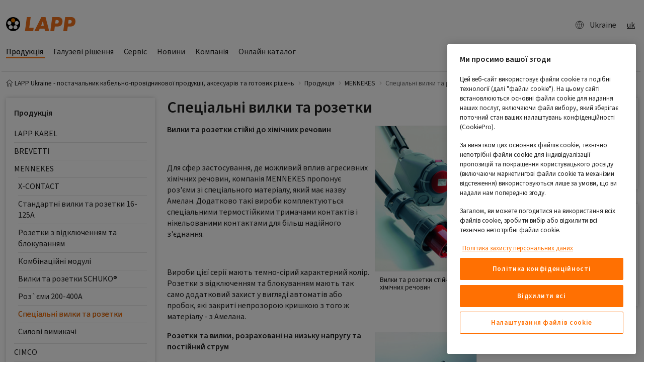

--- FILE ---
content_type: text/html; charset=utf-8
request_url: https://lappukraine.lappgroup.com/produkcija/mennekes/specialni-vilki-ta-rozetki.html
body_size: 16070
content:
<!DOCTYPE html>
<html dir="ltr" lang="uk-UA">
<head>

<meta charset="utf-8">
<!-- 
	Realisierung: Setu GmbH, Königsturmstraße 28, 73525 Schwäbisch Gmünd, https://www.setusoft.de

	This website is powered by TYPO3 - inspiring people to share!
	TYPO3 is a free open source Content Management Framework initially created by Kasper Skaarhoj and licensed under GNU/GPL.
	TYPO3 is copyright 1998-2026 of Kasper Skaarhoj. Extensions are copyright of their respective owners.
	Information and contribution at https://typo3.org/
-->


<link rel="icon" href="https://t3.lappcdn.com/typo3conf/ext/setu_bootstrap/Resources/Public/Images/favicon.ico" type="image/vnd.microsoft.icon">
<title>Спеціальні вилки та розетки</title>
<meta http-equiv="x-ua-compatible" content="IE=edge" />
<meta name="generator" content="TYPO3 CMS" />
<meta name="description" content="" />
<meta name="keywords" content="MENNEKES,менекес,меннекес,Вилки,и,розетки,стойкие,к,химическим,веществам,Розетки,вилки,рассчитанные" />
<meta name="viewport" content="width=device-width, initial-scale=1, minimum-scale=1" />
<meta name="robots" content="index,follow" />
<meta name="twitter:card" content="summary" />
<meta property="dc.description" content="" />
<meta property="dc.subject" content="MENNEKES,менекес,меннекес,Вилки,и,розетки,стойкие,к,химическим,веществам,Розетки,вилки,рассчитанные" />
<meta name="apple-mobile-web-app-capable" content="no" />
<meta name="google" content="notranslate" />
<meta name="format-detection" content="telephone=no" />


<link rel="stylesheet" href="https://t3.lappcdn.com/typo3conf/ext/setu_bootstrap/Resources/Public/Css/screen.143.css" media="all" title="screen">
<link href="https://t3.lappcdn.com/typo3conf/ext/setu_search_react_searchkit/Resources/Public/vendor/main.1767852550.css" rel="stylesheet" >


<script src="https://t3.lappcdn.com/typo3conf/ext/bootstrap_package/Resources/Public/Contrib/modernizr/modernizr.min.1767852546.js" async="async"></script>

<script src="https://cookie-cdn.cookiepro.com/scripttemplates/otSDKStub.js" async="async" data-domain-script="87794f60-b55e-4b71-9742-095d159b5b7b" data-document-language="true" type="text/javascript"></script>
<script>
/*<![CDATA[*/
	/* -- RequireJS-Module-setu_cookie-Events -- */
function OptanonWrapper() { 
			(function(){
				var func = function() {
					require(['main'], function() {
					require(['ci/events'], function(Events) { 
Events.fireDataEvent('OptanonWrapper.call');
 });
				});};
				if (document.readyState === 'complete') {
					func();
				} else {
 					if (window.addEventListener) { 
						window.addEventListener('load', func, false);
					} else {
						window.attachEvent('onload', func);
					}
				}
			})(); }


/*]]>*/
</script>
<!-- extscripts-GoogleSiteVerification-meta //-->
<meta name="google-site-verification" content="PNiRtHWF069Wn2sQ7JY_GFZ35HRb19lnK6XvslTGx5A" />

<meta name="googlebot" content="noarchive" />
    <link rel="prev" href="/produkcija/mennekes/rozjemi-200-400a.html"><link rel="next" href="/produkcija/mennekes/silovi-vimikachi.html"><link rel="dns-prefetch" href="//t3.lappcdn.com" />
<link rel="dns-prefetch" href="//content.lappgroup.com" />
<link rel="dns-prefetch" href="//piwik.lappgroup.com" />
<link rel="dns-prefetch" href="//www.econda-monitor.de" /><link rel="icon" href="https://t3.lappcdn.com/typo3temp/assets/_processed_/c/3/csm_apple-touch-icon_34bd1cef21.png" sizes="32x32" /><link rel="icon" href="https://t3.lappcdn.com/typo3temp/assets/_processed_/c/3/csm_apple-touch-icon_38dc9d1eb4.png" sizes="512x512" /><link rel="apple-touch-icon" href="https://t3.lappcdn.com/typo3temp/assets/_processed_/c/3/csm_apple-touch-icon_bda37c98da.png" sizes="180x180" />
<script src="https://t3.lappcdn.com/typo3conf/ext/setu_bootstrap/Resources/Public/JavaScript/Libs/requirejs.143.js" type="text/javascript"></script>
<script src="/typo3/sysext/frontend/Resources/Public/JavaScript/default_frontend.1767852544.js" type="text/javascript"></script>
<script src="https://t3.lappcdn.com/typo3conf/ext/setu_bootstrap/Resources/Public/JavaScript/jquery.143.js" type="text/javascript"></script>
<script>
/*<![CDATA[*/
	/* -- setu_bootstrap-configuration -- */
			if (!setu) var setu = {};
			setu.setup = setu.setup || {};
			setu.setup.pageId = 739337;
			setu.setup.rootPageId = 738808;
			setu.setup.language = 'uk';
			setu.setup.languageId = 0;
			setu.setup.locale = 'uk-ua';
require.config({"baseUrl":"https:\/\/t3.lappcdn.com\/typo3conf\/ext\/setu_bootstrap\/Resources\/Public\/JavaScript","paths":{"ext":"..\/..\/..\/..\/..\/..\/fileadmin\/templates\/jslib-build\/143\/ext","typo3base":"..\/..\/..\/..\/..\/..","typo3temp":"..\/..\/..\/..\/..\/..\/typo3temp","locale":"\/index.php?type=1001&143&path=","i18n":"i18n.143","main":"main.143","ci\/events":"main"},"waitSeconds":60,"config":{"i18n":{"locale":"uk-ua"}},"map":{"*":{"jquery":"Lib\/jquery","jQuery":"Lib\/jquery"}}});


/*]]>*/
</script>
<script>
/*<![CDATA[*/
	/* -- setu_shop-configuration -- */
			if (!setu) var setu = {};
			setu.setup = setu.setup || {};
			setu.setup.isShopEnabled = false;
			setu.setup.isLoginEnabled = true;
			setu.setup.isBasketPage = false;
			setu.setup.catalogPricesEnabled = false;
			setu.setup.basketPageId = parseInt("0", 10);
			setu.setup.registerPageUrl = '';
			setu.setup.registerUploadUrl = '';
			setu.setup.basketUrl = '#';
			setu.setup.weekStart = 1;
			setu.setup.jsDateFormat = 'dd.mm.yyyy';



/*]]>*/
</script>
<script>
/*<![CDATA[*/
	/* -- dgp_tracking-emos.send -- */
window.dgp_tracking_enabled = true;
window.emos3 = window.emos3 || {
    pageId : '739337',
    stored : [],
    send : function(p){this.stored.push(p);}
};


/*]]>*/
</script>
<link rel="canonical" href="https://lappukraine.lappgroup.com/produkcija/mennekes/specialni-vilki-ta-rozetki.html"/>
</head>
<body id="p739337" class="page-739337 pagelevel-3 language- backendlayout-lapp_2_columns layout-default">

<div id="top"></div><!-- CONTAINER-FLUID :: START --><div class="container-fluid"><!-- HEADER LVL 2 NAV :: BEGIN --><div class="row d-none d-md-flex headernav"><div class="col-12"></div><div class="col-12 d-none d-md-block d-lg-none header-lvl2-nav"><nav class="nav nav-pills"></nav></div></div><div class="modal fade in" id="headernavCountry" tabindex="-1" role="dialog" aria-labelledby="headernavCountry"><div class="modal-dialog modal-xl" role="document"><div class="modal-content"></div></div></div><div class="modal fade" id="countrySelectorLinkConfirmDialog" tabindex="-1" role="dialog"
         aria-labelledby="countrySelectorLinkConfirmDialog"><div class="modal-dialog modal-lg" role="document"><div class="modal-content"><div class="modal-header"><div class="font-size-xl"><strong>
                            Please note our privacy provisions
                        </strong></div><button type="button" class="close" data-dismiss="modal" aria-label="Close"><span
                            aria-hidden="true">&times;</span></button></div><div class="modal-body">
                    Dear website visitor, you are about to leave the German website of the Lapp
				Group and are therefore subject to the privacy provisions of the selected website. Thank you for your
				understanding!
                </div><div class="modal-footer"><button type="button" class="btn btn-primary button-next">
                        Continue
                        <span class="glyphicons glyphicons-right-arrow"></span></button></div></div></div></div><!-- HEADER LVL 2 NAV :: END --><!-- CONTENT :: START --><div class="content"><div class="xs-mainnav-backdrop-fix"><div class="row"><div class="col-12"><div class="logo-search maincontent"><div class="logo float-left"><a href="/index.html"><img src="https://t3.lappcdn.com/typo3conf/ext/setu_bootstrap/Resources/Public/Images/logo_lapp.svg" alt="lappukraine_ua logo" height="28.13" width="138"></a></div><nav class="nav nav-pills float-right"><ul class="head"><li><div class="d-flex justify-content-between align-items-center"><div class="btn btn-l d-flex align-items-center"><a href="/?type=1666948307&amp;format=html&amp;L=0" class="d-flex justify-content-between align-items-center" data-toggle="modal" rel="nofollow" data-target="#headernavCountry" data-remote="/?type=1666948307&amp;format=html&amp;L=0"><span class='glyphicons glyphicons-global'></span>Ukraine
                    </a></div></div></li><li><div id="langSwitcher" class="btn btn-l" style="cursor: default">uk</div></li></ul></nav><div class="clearfix"></div></div></div></div><!-- MAIN-NAV :: START --><div class="row" xmlns:f="http://www.w3.org/1999/html"><div class="col-12"><nav class="mainnav navbar-collapse d-none d-md-flex" role="navigation"><div class="btn-group nav-xs-special nav-xs-lang visible-xs-inline-block" role="group" aria-label="langselector"><div id="langSwitcher" class="btn btn-l" style="cursor: default"><span class="icon-pos-left glyphicons sprite-flags flags-ua"></span>uk</div></div><div class="btn-group nav-xs-special btn-group-justified visible-xs-inline-block" role="group" aria-label="navigation-operator"><div class="btn-group btn-clean" role="group"><a role="button" type="button" class="goLvlUp btn disabled"><span class="icon-pos-left glyphicons glyphicons-chevron-left"></span>Back</a></div><div class="btn-group btn-clean" role="group"><a role="button" type="button" class="resetNav btn disabled">Overview</a></div></div><ul class="nav d-md-inline-flex"><li class="active dropdown"><a href="/produkcija.html" class="active" data-toggle="dropdown" aria-expanded="false"><span class="float-left">Продукція</span><span class="float-right visible-xs-block glyphicons glyphicons-chevron-right"></span></a><ul class="dropdown-menu nav-flyout"><li><a href="/produkcija/lapp-kabel.html"><span class="float-left">LAPP KABEL</span><span class="float-right visible-xs-block glyphicons glyphicons-chevron-right"></span></a></li><li class="col-12 nav-link dropdown float-left"><a href="/chain.html" class="" data-toggle="dropdown" aria-expanded="false"><span class="float-left">BREVETTI</span><span class="float-right glyphicons glyphicons-chevron-right"></span></a><ul class="dropdown-menu nav-flyout"><li><a href="/chain/serija-light.html"><span class="float-left">Серія Light</span><span class="float-right visible-xs-block glyphicons glyphicons-chevron-right"></span></a></li><li><a href="/chain/serija-medium.html"><span class="float-left">Серія Medium</span><span class="float-right visible-xs-block glyphicons glyphicons-chevron-right"></span></a></li><li><a href="/chain/serija-heavy.html"><span class="float-left">Серія Heavy</span><span class="float-right visible-xs-block glyphicons glyphicons-chevron-right"></span></a></li><li><a href="/chain/serija-protection.html"><span class="float-left">Серія Protection</span><span class="float-right visible-xs-block glyphicons glyphicons-chevron-right"></span></a></li><li><a href="/chain/serija-sliding.html"><span class="float-left">Серія Sliding</span><span class="float-right visible-xs-block glyphicons glyphicons-chevron-right"></span></a></li><li><a href="/chain/serija-robot.html"><span class="float-left">Серія Robot</span><span class="float-right visible-xs-block glyphicons glyphicons-chevron-right"></span></a></li><li><a href="/chain/serija-steel.html"><span class="float-left">Серія Steel</span><span class="float-right visible-xs-block glyphicons glyphicons-chevron-right"></span></a></li></ul></li><li class="active dropdown"><a href="/produkcija/mennekes.html" class="dropdown-item" data-toggle="dropdown" aria-expanded="false"><span class="float-left">MENNEKES</span><span class="float-right glyphicons glyphicons-chevron-right"></span></a><ul class="dropdown-menu nav-flyout"><li><a href="/produkcija/mennekes/x-contact.html"><span class="float-left">X-CONTACT</span><span class="float-right visible-xs-block glyphicons glyphicons-chevron-right"></span></a></li><li><a href="/produkcija/mennekes/standartni-vilki-ta-rozetki-16-125a.html"><span class="float-left">Стандартні вилки та розетки 16-125А</span><span class="float-right visible-xs-block glyphicons glyphicons-chevron-right"></span></a></li><li><a href="/produkcija/mennekes/rozetki-z-vidkljuchennjam-ta-blokuvannjam.html"><span class="float-left">Розетки з відключенням та блокуванням</span><span class="float-right visible-xs-block glyphicons glyphicons-chevron-right"></span></a></li><li><a href="/produkcija/mennekes/kombinaciini-moduli.html"><span class="float-left">Комбінаційні модулі</span><span class="float-right visible-xs-block glyphicons glyphicons-chevron-right"></span></a></li><li><a href="/produkcija/mennekes/vilki-ta-rozetki-schuko.html"><span class="float-left">Вилки та розетки SCHUKO®</span><span class="float-right visible-xs-block glyphicons glyphicons-chevron-right"></span></a></li><li><a href="/produkcija/mennekes/rozjemi-200-400a.html"><span class="float-left">Роз`єми 200-400А</span><span class="float-right visible-xs-block glyphicons glyphicons-chevron-right"></span></a></li><li class="current active"><a href="/produkcija/mennekes/specialni-vilki-ta-rozetki.html" class="current active"><span class="float-left">Спеціальні вилки та розетки</span><span class="float-right visible-xs-block glyphicons glyphicons-chevron-right"></span></a></li><li><a href="/produkcija/mennekes/silovi-vimikachi.html"><span class="float-left">Силові вимикачі</span><span class="float-right visible-xs-block glyphicons glyphicons-chevron-right"></span></a></li></ul></li><li class="col-12 nav-link dropdown float-left"><a href="/produkcija/cimco.html" class="" data-toggle="dropdown" aria-expanded="false"><span class="float-left">CIMCO</span><span class="float-right glyphicons glyphicons-chevron-right"></span></a><ul class="dropdown-menu nav-flyout"><li class="nav-item dropdown"><a href="/produkcija/cimco/kusachki-ta-pasatizhi-diamant-plus.html" class="dropdown" data-toggle="dropdown" aria-expanded="false"><span class="float-left">Кусачки та пасатижі Diamant Plus</span><span class="float-right visible-xs-block glyphicons glyphicons-chevron-right"></span></a></li><li><a href="/produkcija/cimco/pinceti.html"><span class="float-left">Пінцети</span><span class="float-right visible-xs-block glyphicons glyphicons-chevron-right"></span></a></li><li class="nav-item dropdown"><a href="/produkcija/cimco/vikrutki-diamant-drei-ve.html" class="dropdown" data-toggle="dropdown" aria-expanded="false"><span class="float-left">Викрутки Diamant Drei-Ve</span><span class="float-right visible-xs-block glyphicons glyphicons-chevron-right"></span></a></li><li><a href="/produkcija/cimco/instrument-dlja-znjattja-izoljaciji.html"><span class="float-left">Інструмент для зняття ізоляції</span><span class="float-right visible-xs-block glyphicons glyphicons-chevron-right"></span></a></li><li class="nav-item dropdown"><a href="/produkcija/cimco/instrument-dlja-rizannja-i-obtisku.html" class="dropdown" data-toggle="dropdown" aria-expanded="false"><span class="float-left">Інструмент для різання й обтиску</span><span class="float-right visible-xs-block glyphicons glyphicons-chevron-right"></span></a></li><li><a href="/produkcija/cimco/nabori-instrumentiv.html"><span class="float-left">Набори інструментів</span><span class="float-right visible-xs-block glyphicons glyphicons-chevron-right"></span></a></li><li><a href="/produkcija/cimco/inshi-instrumenti.html"><span class="float-left">Інші інструменти</span><span class="float-right visible-xs-block glyphicons glyphicons-chevron-right"></span></a></li></ul></li><li><a href="/servis/centr-zavantazhen/poklademo-krai-kabelnogo-khaosu-fleximark.html"><span class="float-left">FLEXIMARK</span><span class="float-right visible-xs-block glyphicons glyphicons-chevron-right"></span></a></li></ul></li><li class="nav-link dropdown float-left"><a href="/galuzevi-rishennja.html" class="" data-toggle="dropdown" aria-expanded="false"><span class="float-left">Галузеві рішення</span><span class="float-right visible-xs-block glyphicons glyphicons-chevron-right"></span></a><ul class="dropdown-menu nav-flyout"><li><a href="/galuzevi-rishennja/profinet.html"><span class="float-left">Profinet</span><span class="float-right visible-xs-block glyphicons glyphicons-chevron-right"></span></a></li><li class="col-12 nav-link dropdown float-left"><a href="/galuzevi-rishennja/industrial-communication.html" class="" data-toggle="dropdown" aria-expanded="false"><span class="float-left">Industrial Communication</span><span class="float-right glyphicons glyphicons-chevron-right"></span></a><ul class="dropdown-menu nav-flyout"><li><a href="/galuzevi-rishennja/industrial-communication/etherline-guard.html"><span class="float-left">ETHERLINE® GUARD</span><span class="float-right visible-xs-block glyphicons glyphicons-chevron-right"></span></a></li><li><a href="/galuzevi-rishennja/industrial-communication/industrial-communication-v-kozhnii-sferi.html"><span class="float-left">Industrial Communication в кожній сфері</span><span class="float-right visible-xs-block glyphicons glyphicons-chevron-right"></span></a></li><li><a href="/galuzevi-rishennja/industrial-communication/merezhevi-rishennja.html"><span class="float-left">Мережеві рішення</span><span class="float-right visible-xs-block glyphicons glyphicons-chevron-right"></span></a></li><li><a href="/galuzevi-rishennja/industrial-communication/sistemi-field-bus.html"><span class="float-left">Системи Field BUS</span><span class="float-right visible-xs-block glyphicons glyphicons-chevron-right"></span></a></li></ul></li><li><a href="/galuzevi-rishennja/individualni-rishennja.html"><span class="float-left">Індивідуальні рішення</span><span class="float-right visible-xs-block glyphicons glyphicons-chevron-right"></span></a></li><li><a href="/galuzevi-rishennja/mashinobuduvannja.html"><span class="float-left">Машинобудування</span><span class="float-right visible-xs-block glyphicons glyphicons-chevron-right"></span></a></li><li><a href="/galuzevi-rishennja/svitlo-ta-zvuk.html"><span class="float-left">Світло та звук</span><span class="float-right visible-xs-block glyphicons glyphicons-chevron-right"></span></a></li><li class="col-12 nav-link dropdown float-left"><a href="/galuzevi-rishennja/energetika.html" class="" data-toggle="dropdown" aria-expanded="false"><span class="float-left">Енергетика</span><span class="float-right glyphicons glyphicons-chevron-right"></span></a><ul class="dropdown-menu nav-flyout"><li class="nav-item dropdown"><a href="/galuzevi-rishennja/energetika/fotoelektrichna-energetika.html" class="dropdown" data-toggle="dropdown" aria-expanded="false"><span class="float-left">Фотоелектрична енергетика</span><span class="float-right visible-xs-block glyphicons glyphicons-chevron-right"></span></a></li><li class="nav-item dropdown"><a href="/galuzevi-rishennja/energetika/vitrova-energetika.html" class="dropdown" data-toggle="dropdown" aria-expanded="false"><span class="float-left">Вітрова енергетика</span><span class="float-right visible-xs-block glyphicons glyphicons-chevron-right"></span></a></li></ul></li><li><a href="/galuzevi-rishennja/proektuvannja.html"><span class="float-left">Проектування</span><span class="float-right visible-xs-block glyphicons glyphicons-chevron-right"></span></a></li><li><a href="/galuzevi-rishennja/komerciinii-transport.html"><span class="float-left">Комерційний транспорт</span><span class="float-right visible-xs-block glyphicons glyphicons-chevron-right"></span></a></li><li><a href="/galuzevi-rishennja/kharchova-promislovist.html"><span class="float-left">Харчова промисловість</span><span class="float-right visible-xs-block glyphicons glyphicons-chevron-right"></span></a></li><li><a href="/galuzevi-rishennja/robototekhnika.html"><span class="float-left">Робототехніка</span><span class="float-right visible-xs-block glyphicons glyphicons-chevron-right"></span></a></li><li class="col-12 nav-link dropdown float-left"><a href="/galuzevi-rishennja/morske-zastosuvannja.html" class="" data-toggle="dropdown" aria-expanded="false"><span class="float-left">Морське застосування</span><span class="float-right glyphicons glyphicons-chevron-right"></span></a><ul class="dropdown-menu nav-flyout"><li><a href="/galuzevi-rishennja/morske-zastosuvannja/video-prezentaciji-produkciji.html"><span class="float-left">Відео презентації продукції</span><span class="float-right visible-xs-block glyphicons glyphicons-chevron-right"></span></a></li></ul></li><li><a href="/galuzevi-rishennja/metalurgija.html"><span class="float-left">Металургія</span><span class="float-right visible-xs-block glyphicons glyphicons-chevron-right"></span></a></li><li><a href="/galuzevi-rishennja/liftove-i-konvejerne-obladnannja.html"><span class="float-left">Ліфтове і конвеєрне обладнання</span><span class="float-right visible-xs-block glyphicons glyphicons-chevron-right"></span></a></li><li><a href="https://static.lappgroup.com/static/eMobility-ua/"><span class="float-left">Електротранспорт</span><span class="float-right visible-xs-block glyphicons glyphicons-chevron-right"></span></a></li></ul></li><li class="nav-link dropdown float-left"><a href="/servis.html" class="" data-toggle="dropdown" aria-expanded="false"><span class="float-left">Сервіс</span><span class="float-right visible-xs-block glyphicons glyphicons-chevron-right"></span></a><ul class="dropdown-menu nav-flyout"><li class="col-12 nav-link dropdown float-left"><a href="/systems.html" class="" data-toggle="dropdown" aria-expanded="false"><span class="float-left">ÖLFLEX® CONNECT</span><span class="float-right glyphicons glyphicons-chevron-right"></span></a><ul class="dropdown-menu nav-flyout"><li><a href="/systems/perevagi-oelflex-connect.html"><span class="float-left">Переваги ÖLFLEX® CONNECT</span><span class="float-right visible-xs-block glyphicons glyphicons-chevron-right"></span></a></li><li class="nav-item dropdown"><a href="/systems/kabelni-zbirki.html" class="dropdown" data-toggle="dropdown" aria-expanded="false"><span class="float-left">Кабельні збірки</span><span class="float-right visible-xs-block glyphicons glyphicons-chevron-right"></span></a></li><li class="nav-item dropdown"><a href="/systems/servo-kabel.html" class="dropdown" data-toggle="dropdown" aria-expanded="false"><span class="float-left">Серво кабель</span><span class="float-right visible-xs-block glyphicons glyphicons-chevron-right"></span></a></li><li class="nav-item dropdown"><a href="/systems/buksovani-kabelni-lancjugi.html" class="dropdown" data-toggle="dropdown" aria-expanded="false"><span class="float-left">Буксовані кабельні ланцюги</span><span class="float-right visible-xs-block glyphicons glyphicons-chevron-right"></span></a></li></ul></li><li class="col-12 nav-link dropdown float-left"><a href="/servis/jakist-ta-otochujuche-seredovishche.html" class="" data-toggle="dropdown" aria-expanded="false"><span class="float-left">Якість та оточуюче середовище</span><span class="float-right glyphicons glyphicons-chevron-right"></span></a><ul class="dropdown-menu nav-flyout"><li><a href="/servis/jakist-ta-otochujuche-seredovishche/rohs-ta-reach.html"><span class="float-left">RoHS та REACH</span><span class="float-right visible-xs-block glyphicons glyphicons-chevron-right"></span></a></li><li><a href="/servis/jakist-ta-otochujuche-seredovishche/utilizacija.html"><span class="float-left">Утилізація</span><span class="float-right visible-xs-block glyphicons glyphicons-chevron-right"></span></a></li><li><a href="/servis/jakist-ta-otochujuche-seredovishche/centr-testuvannja.html"><span class="float-left">Центр тестування</span><span class="float-right visible-xs-block glyphicons glyphicons-chevron-right"></span></a></li></ul></li><li class="col-12 nav-link dropdown float-left"><a href="/productanimations.html" class="" data-toggle="dropdown" aria-expanded="false"><span class="float-left">Відео презентації продукції</span><span class="float-right glyphicons glyphicons-chevron-right"></span></a><ul class="dropdown-menu nav-flyout"><li><a href="/productanimations/oelflex-servo-kabel-dlja-servodviguniv.html"><span class="float-left">ÖLFLEX® SERVO - кабель для серводвигунів</span><span class="float-right visible-xs-block glyphicons glyphicons-chevron-right"></span></a></li><li><a href="/productanimations/skintop-kabelni-vvodi.html"><span class="float-left">SKINTOP® - кабельні вводи</span><span class="float-right visible-xs-block glyphicons glyphicons-chevron-right"></span></a></li><li><a href="/productanimations/silvyn-chain-buksovani-lancjugi.html"><span class="float-left">SILVYN® CHAIN - буксовані ланцюги</span><span class="float-right visible-xs-block glyphicons glyphicons-chevron-right"></span></a></li><li><a href="/productanimations/epic-mh-inovaciina-modulna-sistema.html"><span class="float-left">EPIC® MH - іноваційна модульна система</span><span class="float-right visible-xs-block glyphicons glyphicons-chevron-right"></span></a></li><li><a href="/productanimations/skinmatic-quick-set-1.html"><span class="float-left">SKINMATIC® QUICK Set 1</span><span class="float-right visible-xs-block glyphicons glyphicons-chevron-right"></span></a></li></ul></li><li class="col-12 nav-link dropdown float-left"><a href="/servis/logistika.html" class="" data-toggle="dropdown" aria-expanded="false"><span class="float-left">Логістика</span><span class="float-right glyphicons glyphicons-chevron-right"></span></a><ul class="dropdown-menu nav-flyout"><li><a href="/servis/logistika/logistichnii-centr-u-ljudvigsburzi.html"><span class="float-left">Логістичний центр у Людвігсбурзі</span><span class="float-right visible-xs-block glyphicons glyphicons-chevron-right"></span></a></li><li><a href="/servis/logistika/sklad-v-ukrajini.html"><span class="float-left">Склад в Україні</span><span class="float-right visible-xs-block glyphicons glyphicons-chevron-right"></span></a></li></ul></li><li class="col-12 nav-link dropdown float-left"><a href="/servis/centr-zavantazhen.html" class="" data-toggle="dropdown" aria-expanded="false"><span class="float-left">Центр завантажень</span><span class="float-right glyphicons glyphicons-chevron-right"></span></a><ul class="dropdown-menu nav-flyout"><li class="nav-item dropdown"><a href="/servis/centr-zavantazhen/katalogi-ta-broshuri.html" class="dropdown" data-toggle="dropdown" aria-expanded="false"><span class="float-left">Каталоги та брошури</span><span class="float-right visible-xs-block glyphicons glyphicons-chevron-right"></span></a></li><li><a href="/servis/centr-zavantazhen/tekhnichni-tablici.html"><span class="float-left">Технічні таблиці</span><span class="float-right visible-xs-block glyphicons glyphicons-chevron-right"></span></a></li><li><a href="/certificates.html"><span class="float-left">Сертифікати</span><span class="float-right visible-xs-block glyphicons glyphicons-chevron-right"></span></a></li><li class="nav-item dropdown"><a href="/servis/centr-zavantazhen/ecad-rishennja.html" class="dropdown" data-toggle="dropdown" aria-expanded="false"><span class="float-left">eCAD рішення</span><span class="float-right visible-xs-block glyphicons glyphicons-chevron-right"></span></a></li><li class="nav-item dropdown"><a href="/servis/centr-zavantazhen/poklademo-krai-kabelnogo-khaosu-fleximark.html" class="dropdown" data-toggle="dropdown" aria-expanded="false"><span class="float-left">Покладемо край кабельного хаосу FLEXIMARK®</span><span class="float-right visible-xs-block glyphicons glyphicons-chevron-right"></span></a></li><li><a href="/3d-data.html"><span class="float-left">Каталог продукції для 3D/CAD</span><span class="float-right visible-xs-block glyphicons glyphicons-chevron-right"></span></a></li><li><a href="/servis/centr-zavantazhen/instrumenti-dlja-proektuvannja.html"><span class="float-left">Інструменти для проектування</span><span class="float-right visible-xs-block glyphicons glyphicons-chevron-right"></span></a></li><li><a href="/servis/centr-zavantazhen/instrukciji.html"><span class="float-left">Інструкції</span><span class="float-right visible-xs-block glyphicons glyphicons-chevron-right"></span></a></li><li class="nav-item dropdown"><a href="/servis/centr-zavantazhen/media-galereja.html" class="dropdown" data-toggle="dropdown" aria-expanded="false"><span class="float-left">Медіа галерея</span><span class="float-right visible-xs-block glyphicons glyphicons-chevron-right"></span></a></li><li><a href="/servis/centr-zavantazhen/kodeks-etiki-lapp.html"><span class="float-left">Кодекс етики LAPP</span><span class="float-right visible-xs-block glyphicons glyphicons-chevron-right"></span></a></li></ul></li><li><a href="/servis/zamoviti-seminar.html"><span class="float-left">Замовити семінар</span><span class="float-right visible-xs-block glyphicons glyphicons-chevron-right"></span></a></li><li><a href="/servis/zamoviti-katalog.html"><span class="float-left">Замовити каталог</span><span class="float-right visible-xs-block glyphicons glyphicons-chevron-right"></span></a></li></ul></li><li class="nav-link dropdown float-left"><a href="/novini.html" class="" data-toggle="dropdown" aria-expanded="false"><span class="float-left">Новини</span><span class="float-right visible-xs-block glyphicons glyphicons-chevron-right"></span></a><ul class="dropdown-menu nav-flyout"><li><a href="/novini/coronavirus-lapp-la-emea-staranno-pracjuje-zaradi-vas.html"><span class="float-left">CORONAVIRUS: LAPP LA EMEA СТАРАННО ПРАЦЮЄ ЗАРАДИ ВАС</span><span class="float-right visible-xs-block glyphicons glyphicons-chevron-right"></span></a></li><li class="col-12 nav-link dropdown float-left"><a href="/novini/novini-kompaniji.html" class="" data-toggle="dropdown" aria-expanded="false"><span class="float-left">Новини компанії</span><span class="float-right glyphicons glyphicons-chevron-right"></span></a><ul class="dropdown-menu nav-flyout"><li><a href="/novini/novini-kompaniji/ursula-ida-lapp-jiji-zhittja-i-robota.html"><span class="float-left">Урсула Іда Лапп - її життя і робота</span><span class="float-right visible-xs-block glyphicons glyphicons-chevron-right"></span></a></li><li><a href="/novini/novini-kompaniji/lapp-group-sumuje-cherez-vtratu-ursuli-idi-lapp.html"><span class="float-left">LAPP Group сумує через втрату Урсули Іди Лапп</span><span class="float-right visible-xs-block glyphicons glyphicons-chevron-right"></span></a></li><li><a href="/novini/novini-kompaniji/100-rokiv-oskaru-lappu-innovatoru-maibutnogo.html"><span class="float-left">100 років Оскару Лаппу - інноватору майбутнього</span><span class="float-right visible-xs-block glyphicons glyphicons-chevron-right"></span></a></li><li><a href="/novini/novini-kompaniji/lapp-prijednujetsja-do-partneriv-promislovikh-merezh-spe.html"><span class="float-left">LAPP приєднується до партнерів промислових мереж SPE</span><span class="float-right visible-xs-block glyphicons glyphicons-chevron-right"></span></a></li><li><a href="/novini/novini-kompaniji/innovaciji-sprava-blizka-do-sercja.html"><span class="float-left">ІННОВАЦІЇ - СПРАВА, БЛИЗЬКА ДО СЕРЦЯ</span><span class="float-right visible-xs-block glyphicons glyphicons-chevron-right"></span></a></li><li><a href="/novini/novini-kompaniji/promislovit-40-nedaleka-perspektiva.html"><span class="float-left">Промисловіть 4.0 - недалека перспектива</span><span class="float-right visible-xs-block glyphicons glyphicons-chevron-right"></span></a></li><li><a href="/novini/novini-kompaniji/lapp-odna-kompanija-odne-imja-po-vsomu-svitu.html"><span class="float-left">LAPP - одна компанія, одне ім’я – по всьому світу</span><span class="float-right visible-xs-block glyphicons glyphicons-chevron-right"></span></a></li></ul></li><li><a href="http://cableworld.lappgroup.com/uk"><span class="float-left">Журнал "Кабельний світ"</span><span class="float-right visible-xs-block glyphicons glyphicons-chevron-right"></span></a></li><li><a href="/novini/nova-produkcija-1.html"><span class="float-left">Нова продукція</span><span class="float-right visible-xs-block glyphicons glyphicons-chevron-right"></span></a></li><li><a href="/novini/akciji.html"><span class="float-left">Акції</span><span class="float-right visible-xs-block glyphicons glyphicons-chevron-right"></span></a></li><li class="col-12 nav-link dropdown float-left"><a href="/novini/prikladi-zastosuvannja.html" class="" data-toggle="dropdown" aria-expanded="false"><span class="float-left">Приклади застосування</span><span class="float-right glyphicons glyphicons-chevron-right"></span></a><ul class="dropdown-menu nav-flyout"><li><a href="/novini/prikladi-zastosuvannja/nashi-klijenti.html"><span class="float-left">Наші клієнти</span><span class="float-right visible-xs-block glyphicons glyphicons-chevron-right"></span></a></li><li><a href="/novini/prikladi-zastosuvannja/vidguki-klijentiv.html"><span class="float-left">Відгуки клієнтів</span><span class="float-right visible-xs-block glyphicons glyphicons-chevron-right"></span></a></li><li class="nav-item dropdown"><a href="/novini/prikladi-zastosuvannja/mizhnarodni-prikladi.html" class="dropdown" data-toggle="dropdown" aria-expanded="false"><span class="float-left">Міжнародні приклади</span><span class="float-right visible-xs-block glyphicons glyphicons-chevron-right"></span></a></li><li class="nav-item dropdown"><a href="/novini/prikladi-zastosuvannja/prikladi-zastosuvannja-v-ukrajini.html" class="dropdown" data-toggle="dropdown" aria-expanded="false"><span class="float-left">Приклади застосування в Україні</span><span class="float-right visible-xs-block glyphicons glyphicons-chevron-right"></span></a></li></ul></li><li><a href="/novini/vistavki-ta-podiji.html"><span class="float-left">Виставки та події</span><span class="float-right visible-xs-block glyphicons glyphicons-chevron-right"></span></a></li><li><a href="/novini/pidpiska-na-novini.html"><span class="float-left">Підписка на новини</span><span class="float-right visible-xs-block glyphicons glyphicons-chevron-right"></span></a></li><li><a href="/novini/tematichni-statti.html"><span class="float-left">Тематичні статті</span><span class="float-right visible-xs-block glyphicons glyphicons-chevron-right"></span></a></li></ul></li><li class="nav-link dropdown float-left"><a href="/kompanija.html" class="" data-toggle="dropdown" aria-expanded="false"><span class="float-left">Компанія</span><span class="float-right visible-xs-block glyphicons glyphicons-chevron-right"></span></a><ul class="dropdown-menu nav-flyout"><li class="col-12 nav-link dropdown float-left"><a href="/kompanija/pro-nas.html" class="" data-toggle="dropdown" aria-expanded="false"><span class="float-left">Про нас</span><span class="float-right glyphicons glyphicons-chevron-right"></span></a><ul class="dropdown-menu nav-flyout"><li><a href="/kompanija/pro-nas/lapp.html"><span class="float-left">LAPP</span><span class="float-right visible-xs-block glyphicons glyphicons-chevron-right"></span></a></li><li><a href="/kompanija/pro-nas/lapp-v-ukrajini.html"><span class="float-left">LAPP в Україні</span><span class="float-right visible-xs-block glyphicons glyphicons-chevron-right"></span></a></li><li><a href="/kompanija/pro-nas/nasha-rodina.html"><span class="float-left">Наша родина</span><span class="float-right visible-xs-block glyphicons glyphicons-chevron-right"></span></a></li><li><a href="/kompanija/pro-nas/nashi-cinnosti.html"><span class="float-left">Наші цінності</span><span class="float-right visible-xs-block glyphicons glyphicons-chevron-right"></span></a></li><li><a href="/kompanija/pro-nas/kodeks-etiki-lapp.html"><span class="float-left">Кодекс етики LAPP</span><span class="float-right visible-xs-block glyphicons glyphicons-chevron-right"></span></a></li><li class="nav-item dropdown"><a href="/kompanija/pro-nas/socialna-vidpovidalnist.html" class="dropdown" data-toggle="dropdown" aria-expanded="false"><span class="float-left">Соціальна відповідальність</span><span class="float-right visible-xs-block glyphicons glyphicons-chevron-right"></span></a></li></ul></li><li class="col-12 nav-link dropdown float-left"><a href="/kompanija/istorija-uspikhu.html" class="" data-toggle="dropdown" aria-expanded="false"><span class="float-left">Історія успіху</span><span class="float-right glyphicons glyphicons-chevron-right"></span></a><ul class="dropdown-menu nav-flyout"><li><a href="/kompanija/istorija-uspikhu/istorija.html"><span class="float-left">Історія</span><span class="float-right visible-xs-block glyphicons glyphicons-chevron-right"></span></a></li><li><a href="/kompanija/istorija-uspikhu/khronologija.html"><span class="float-left">Хронологія</span><span class="float-right visible-xs-block glyphicons glyphicons-chevron-right"></span></a></li></ul></li><li class="col-12 nav-link dropdown float-left"><a href="/kompanija/filosofija-brendu.html" class="" data-toggle="dropdown" aria-expanded="false"><span class="float-left">Філософія бренду</span><span class="float-right glyphicons glyphicons-chevron-right"></span></a><ul class="dropdown-menu nav-flyout"><li><a href="/kompanija/filosofija-brendu/oelflex.html"><span class="float-left">ÖLFLEX®</span><span class="float-right visible-xs-block glyphicons glyphicons-chevron-right"></span></a></li><li><a href="/kompanija/filosofija-brendu/unitronic.html"><span class="float-left">UNITRONIC®</span><span class="float-right visible-xs-block glyphicons glyphicons-chevron-right"></span></a></li><li><a href="/kompanija/filosofija-brendu/hitronic.html"><span class="float-left">HITRONIC®</span><span class="float-right visible-xs-block glyphicons glyphicons-chevron-right"></span></a></li><li><a href="/kompanija/filosofija-brendu/skintop.html"><span class="float-left">SKINTOP®</span><span class="float-right visible-xs-block glyphicons glyphicons-chevron-right"></span></a></li><li><a href="/kompanija/filosofija-brendu/silvyn.html"><span class="float-left">SILVYN®</span><span class="float-right visible-xs-block glyphicons glyphicons-chevron-right"></span></a></li><li><a href="/kompanija/filosofija-brendu/epic.html"><span class="float-left">EPIC®</span><span class="float-right visible-xs-block glyphicons glyphicons-chevron-right"></span></a></li><li><a href="/kompanija/filosofija-brendu/etherline.html"><span class="float-left">ETHERLINE®</span><span class="float-right visible-xs-block glyphicons glyphicons-chevron-right"></span></a></li><li><a href="/kompanija/filosofija-brendu/fleximark.html"><span class="float-left">FLEXIMARK®</span><span class="float-right visible-xs-block glyphicons glyphicons-chevron-right"></span></a></li></ul></li><li class="col-12 nav-link dropdown float-left"><a href="/kompanija/kontakti.html" class="" data-toggle="dropdown" aria-expanded="false"><span class="float-left">Контакти</span><span class="float-right glyphicons glyphicons-chevron-right"></span></a><ul class="dropdown-menu nav-flyout"><li><a href="/kompanija/kontakti/ofis-ta-sklad.html"><span class="float-left">Офіс та склад</span><span class="float-right visible-xs-block glyphicons glyphicons-chevron-right"></span></a></li><li class="nav-item dropdown"><a href="/kompanija/kontakti/viddili-ta-specialisti.html" class="dropdown" data-toggle="dropdown" aria-expanded="false"><span class="float-left">Відділи та спеціалісти</span><span class="float-right visible-xs-block glyphicons glyphicons-chevron-right"></span></a></li><li><a href="/kompanija/kontakti/partneri.html"><span class="float-left">Партнери</span><span class="float-right visible-xs-block glyphicons glyphicons-chevron-right"></span></a></li><li><a href="/kompanija/kontakti/sistemni-integratori.html"><span class="float-left">Системні інтегратори</span><span class="float-right visible-xs-block glyphicons glyphicons-chevron-right"></span></a></li><li><a href="/kompanija/kontakti/merezha-rozdribnikh-prodazhiv.html"><span class="float-left">Мережа роздрібних продажів</span><span class="float-right visible-xs-block glyphicons glyphicons-chevron-right"></span></a></li><li><a href="/kompanija/kontakti/internet-magazini.html"><span class="float-left">Інтернет магазини</span><span class="float-right visible-xs-block glyphicons glyphicons-chevron-right"></span></a></li><li><a href="/kompanija/kontakti/zauvazhennja-ta-propoziciji.html"><span class="float-left">Зауваження та пропозиції</span><span class="float-right visible-xs-block glyphicons glyphicons-chevron-right"></span></a></li></ul></li><li><a href="/gtc.html"><span class="float-left">Загальні умови поставки та розрахунків</span><span class="float-right visible-xs-block glyphicons glyphicons-chevron-right"></span></a></li></ul></li><li><a href="https://produkty.lappgroup.com/online-katalog.html"><span class="float-left">Онлайн каталог</span><span class="float-right visible-xs-block glyphicons glyphicons-chevron-right"></span></a></li></ul><div class="float-right d-none ml-sm-auto d-sm-block js-move-search"><form><div class="has-feedback flex-nowrap" id="setu-search-react-search-component-trigger"><button
				style="cursor:pointer;"
				type="button"
				class="btn btn-clean btn-lg form-control-feedback eventable glyphicons glyphicons-search"></button></div></form></div></nav><div class="nav-border-bottom"></div><div class="nav-border-bottom-v2"></div></div></div><!-- MAIN-NAV :: END --><!-- HEADER-XS-NAV :: START --><div class="row d-block d-md-none"><div class="col-12 js-rf-mainnav js-head-collapse"><nav class="navbar bg-light border"><p class="col-12 p-0 loggedin-txt-xs hidden">
				You&#039;re logged in as
				: <strong>Max Mustermann</strong></p><div class="col-12 p-0"><button class="btn btn-default btn-l navbar-btn collapsed float-left" aria-controls="navbar"
						aria-expanded="false" data-target=".xs-mainnav" data-toggle="collapse" type="button"><span class="sr-only">Toggle navigation</span><span class="js-icon glyphicons glyphicons-menu-hamburger"></span><span class="js-icon glyphicons glyphicons-remove-2 hidden"></span><span class="nav-caret nav-caret-top-2 hidden"></span><span
						class="nav-caret nav-caret-top-1 hidden"></span></button><button class="btn btn-default btn-l navbar-btn float-right" id="setu-search-react-search-component-trigger-mobile" aria-controls="navbar" type="button"><span class="sr-only">Search</span><span class="js-icon glyphicons glyphicons-search"></span><span class="js-icon glyphicons glyphicons-remove-2 hidden"></span><span class="nav-caret nav-caret-top-2 hidden"></span><span class="nav-caret nav-caret-top-1 hidden"></span></button></div></nav><div class="head-login-collapse collapse navbar-collapse">
			LOGIN
		</div></div></div><!-- HEADER-XS-NAV :: END --></div><div id="p739337" class="maincontent "><!-- BREADCRUMB-NAVI :: START --><div class="space-30 d-block d-sm-none"></div><ol itemscope itemtype="http://schema.org/BreadcrumbList" class="breadcrumb d-none d-sm-flex p-0"><li itemprop="itemListElement" itemscope itemtype="http://schema.org/ListItem" class="first"><a href="/index.html" title="LAPP Ukraine - постачальник кабельно-провідникової продукції, аксесуарів та готових рішень" itemprop="item"><span class="icon-pos-left halflings halflings-home"></span><span itemprop="name">LAPP Ukraine - постачальник кабельно-провідникової продукції, аксесуарів та готових рішень</span></a><meta itemprop="position" content="1" /></li><li><a href="/produkcija.html" title="Продукція" itemprop="item"><span itemprop="name">Продукція</span></a><meta itemprop="position" content="2" /></li><li><a href="/produkcija/mennekes.html" title="MENNEKES" itemprop="item"><span itemprop="name">MENNEKES</span></a><meta itemprop="position" content="3" /></li><li itemprop="itemListElement" itemscope itemtype="http://schema.org/ListItem" class="last"><a href="/produkcija/mennekes/specialni-vilki-ta-rozetki.html" title="Спеціальні вилки та розетки" itemprop="item" style="color:#666;cursor:default; text-decoration:none;"><span itemprop="name">Спеціальні вилки та розетки</span></a><meta itemprop="position" content="4" /></li></ol><!-- BREADCRUMB-NAVI :: END --><!-- MAINCONTENT :: START --><!--TYPO3SEARCH_begin--><div class="row show-grid"><div class="col-12 col-lg-3 d-none d-md-block"><nav class="contentnav related-teaser related-teaser-v2"><h4><a href="/produkcija.html">Продукція</a></h4><ul class="nav nav-stacked related-teaser-content"><li><a href="/produkcija/lapp-kabel.html" title="LAPP KABEL">LAPP KABEL</a></li><li><hr></li><li><a href="/chain.html" title="Кабелеукладчики и кабельные цепи Brevetti - серия Light (легкая), Medium (средняя), Heavy (тяжелая), Protection (защитная), Sliding (скользящая), Steel (стальная).">BREVETTI</a></li><li><hr></li><li class="active"><a href="/produkcija/mennekes.html" title="Mennekes (МЕННЕКЕС) - стандартні та спеціальні вилки та розетки, розетки з блокуванням, роз&#039;єми на 200, 250, 400А, роз&#039;єми стійкі до хімічних речовин.">MENNEKES</a><ul class="nav contentnav"><li><hr></li><li><a href="/produkcija/mennekes/x-contact.html" title="X-CONTACT">X-CONTACT</a></li><li><hr></li><li><a href="/produkcija/mennekes/standartni-vilki-ta-rozetki-16-125a.html" title="Стандартні вилки та розетки 16-125А">Стандартні вилки та розетки 16-125А</a></li><li><hr></li><li><a href="/produkcija/mennekes/rozetki-z-vidkljuchennjam-ta-blokuvannjam.html" title="Вимикачі навантаження MENNEKES у водостійких корпусах оснащені 3 підключеними полюсами і не підключеними контактами &quot;нуль&quot; і &quot;заземлення&quot;.">Розетки з відключенням та блокуванням</a></li><li><hr></li><li><a href="/produkcija/mennekes/kombinaciini-moduli.html" title="Блоки розеток вместо множества розеток и щитков с автоматами защиты. Комбинационные модули в корпусе из твердой резины и нержавеющей стали.">Комбінаційні модулі</a></li><li><hr></li><li><a href="/produkcija/mennekes/vilki-ta-rozetki-schuko.html" title="Вилки та розетки SCHUKO®">Вилки та розетки SCHUKO®</a></li><li><hr></li><li><a href="/produkcija/mennekes/rozjemi-200-400a.html" title="Силові роз&#039;єми MENNEKES - силові вилки і силові розетки від 200 до 400А для промислового застосування.">Роз`єми 200-400А</a></li><li><hr></li><li class="active current"><a href="/produkcija/mennekes/specialni-vilki-ta-rozetki.html" title="Спеціальні вилки та розетки" class="color-dark-labeling">Спеціальні вилки та розетки</a></li><li><hr></li><li><a href="/produkcija/mennekes/silovi-vimikachi.html" title="Технічні характеристики силових вимикачів MENNEKES: особливо міцні корпуси, параметри відключення до 690В. Силові вимикачі від Lapp Ukraine.">Силові вимикачі</a></li></ul></li><li><hr></li><li><a href="/produkcija/cimco.html" title="Різноманітний електромонтажний інструмент CIMCO - кусачки і пасатижі, викрутки, пінцети, ключі та ін. ">CIMCO</a></li><li><hr></li><li><a href="/servis/centr-zavantazhen/poklademo-krai-kabelnogo-khaosu-fleximark.html" title="FLEXIMARK">FLEXIMARK</a></li></ul></nav></div><div class="col-12 col-lg-6"><h1 class="text-uppercase">Спеціальні вилки та розетки</h1><!--TYPO3SEARCH_begin--><a id="c683215"></a><div class="cleafix media"><div class="caption order-last float-right img-box img-box-third"><!-- Image IMAGE--><img loading="eager" class=" img-thumbnail" title="Вилки та розетки стійкі до хімічних речовин" alt="Вилки та розетки стійкі до хімічних речовин" src="https://t3.lappcdn.com/fileadmin/DAM/Lapp_Ukraine/Products/Mennekes_09.jpg" width="210" height="300" /><p>
					Вилки та розетки стійкі до хімічних речовин
				</p></div><div class=""><p class="bodytext"><strong>Вилки та розетки стійкі до хімічних речовин</strong>&nbsp;</p><p class="bodytext">&nbsp;</p><p>Для сфер застосування, де можливий вплив агресивних хімічних речовин, компанія MENNEKES пропонує роз'єми зі спеціального матеріалу, який має назву Амелан. Додатково такі вироби комплектуються спеціальними термостійкими тримачами контактів і нікельованими контактами для більш надійного з'єднання.</p><p>&nbsp;</p><p>Вироби цієї серії мають темно-сірий характерний колір. Розетки з відключенням та блокуванням мають так само додатковий захист у вигляді автоматів або пробок, які закриті непрозорою кришкою з того ж матеріалу - з Амелана.</p></div></div><a id="c683216"></a><div class="cleafix media"><div class="caption order-last float-right img-box img-box-third"><!-- Image IMAGE--><img loading="eager" class=" img-thumbnail" title="Розетки та вилки, розраховані на низьку напругу та постійний струм" alt="Розетки та вилки, розраховані на низьку напругу та постійний струм" src="https://t3.lappcdn.com/fileadmin/DAM/Lapp_Ukraine/Products/Mennekes_11.jpg" width="210" height="300" /><p>
					Розетки та вилки, розраховані на низьку напругу та постійний струм
				</p></div><div class=""><p><strong>Розетки та вилки, розраховані на низьку напругу та постійний струм</strong></p><p>&nbsp;</p><p>У Європі роз'єми, які розраховані на використання при низькій напрузі, при постійному струмі або для роздільних трансформаторів мають особливий стандарт.</p><p>&nbsp;</p><p>Номінальна напруга таких виробів не перевищує 50В, номінальні струми 16, 32 або 63А та кількість контактів 2 або 3. Роз'єми для розділових трансформаторів мають 3 або 4 контакти і розраховані на номінальний струм 16 або 32А.</p><p>&nbsp;</p><p>Всі вироби мають ступінь захисту IP 44.</p></div></div><a id="c683217"></a><div class="cleafix media"><div class="caption order-last float-right img-box img-box-third"><!-- Image IMAGE--><img loading="eager" class=" img-thumbnail" title="Розетки та вилки для контейнерів і портів" alt="Розетки та вилки для контейнерів і портів" src="https://t3.lappcdn.com/fileadmin/DAM/Lapp_Ukraine/Products/Mennekes_12.jpg" width="210" height="300" /><p>
					Розетки та вилки для контейнерів і портів
				</p></div><div class=""><p class="desc" style="text-align: justify;"><strong>Розетка та вилка для контейнерів і портів</strong></p><p>&nbsp;</p><p>Роз'єми для такого застосування мають відмінне розташування заземлюючого контакту (3ч), розраховані на напругу 400-440В і мають 4 контакти. Їх параметри спеціально пристосовані для живлення рефрижераторних контейнерів, де б вони не знаходились: на землі, в повітрі або на воді.</p><p>&nbsp;</p><p>Ступінь захисту IP 67 і нікельовані контакти завжди будуть забезпечувати найкращу якість з'єднання.</p></div></div><a id="c683218"></a><div class="cleafix media"><div class="caption order-last float-right img-box img-box-third"><!-- Image IMAGE--><img loading="eager" class=" img-thumbnail" title="Розетка и вилка для кемпингов и трейлеров" alt="Розетка и вилка для кемпингов и трейлеров" src="https://t3.lappcdn.com/fileadmin/DAM/Lapp_Ukraine/Products/Mennekes_14.jpg" width="210" height="300" /><p>
					Розетка и вилка для кемпингов и трейлеров
				</p></div><div class=""><p class="bodytext" style="text-align: justify;"><strong>Розетки и вилки для кемпингов и трейлеров</strong></p><p class="bodytext" style="text-align: justify;"><strong><br></strong></p><p class="bodytext" style="text-align: justify;">Серия изделий для  использования в тех сферах, где важно исключить несанкционированное  использование электроэнергии, а именно для мобильного применения, для  подключения трейлеров, яхт, вагончиков и т.п.</p><p class="bodytext">&nbsp;</p><p class="bodytext" style="text-align: justify;">Как правило, изделия  этой серии имеют специальные приспособления для запирания на ключ  розеток, к которым запитаны или не запитаны потребители.</p></div></div><a id="c683219"></a><div class="cleafix media"><div class="caption order-last float-right img-box img-box-third"><!-- Image IMAGE--><img loading="eager" class=" img-thumbnail" title="Розетка і вилка для військового застосування" alt="Розетка і вилка для військового застосування" src="https://t3.lappcdn.com/fileadmin/DAM/Lapp_Ukraine/Products/Mennekes_17.jpg" width="210" height="300" /><p>
					Розетка і вилка для військового застосування
				</p></div><div class=""><p class="bodytext" style="text-align: justify;"><strong>Розетки та вилки для використання у війсковый сфері</strong></p><p>&nbsp;</p><p>Використання виробів у військових цілях накладає ряд додаткових жорстких вимог. І компанія MENNEKES в змозі їх задовольнити.</p><p>&nbsp;</p><p>Спеціальний зелено-бронзовий колір. Ступінь захисту IP 68. Матеріал, стійкий до впливу низьких температур до -40 ° С. Обов'язкова наявність захисної кришки як для розеток, так і для вилок.</p><p>&nbsp;</p><p>Ці вироби відповідають Стандартам Обладнання для Міністерства Оборони Німеччини.</p></div></div><!--TYPO3SEARCH_end--></div><div class="col-12 col-lg-3"><!--TYPO3SEARCH_begin--><a id="c683988"></a><div class="related-teaser related-teaser-v1"><h4>Каталоги та брошури MENNEKES</h4><div class="related-teaser-content"><div class="media"><div class="media-left"><a href="/servis/centr-zavantazhen.html"><!-- Image IMAGE--><img class="lazyload  media-object img-thumbnail" title="" alt="catalogue MENNEKES RUS 2008 big" src="https://t3.lappcdn.com/typo3conf/ext/setu_bootstrap/Resources/Public/Images/blank.gif"
					 height="927" width="58"
					 data-rel="" data-src="https://t3.lappcdn.com/fileadmin/_processed_/5/e/csm_catalogue_MENNEKES_RUS_2008_big_f1ea3f9cfb.jpg"  loading="lazy" /><noscript><img loading="lazy" class=" media-object img-thumbnail" alt="catalogue MENNEKES RUS 2008 big" src="https://t3.lappcdn.com/fileadmin/_processed_/5/e/csm_catalogue_MENNEKES_RUS_2008_big_fe9a068b74.jpg" width="58" height="927" title="catalogue MENNEKES RUS 2008 big" /></noscript></a></div><div class="media-body"><p>Тут Ви знайдете всі наші друковані матеріали по продукції MENNEKES.</p><a href="/servis/centr-zavantazhen.html"><span class="icon-pos-left glyphicons glyphicons-collapse"></span>
	
	
		далі
	
	
	

			</a></div></div></div></div><a id="c713560"></a><a id="c713590"></a><div class="related-teaser related-teaser-v1"><h4>Онлайн каталог MENNEKES</h4><div class="related-teaser-content"><div class="media"><div class="media-left"><a target="_blank" href="http://www.mennekes.ru/132.html?asimGroupId=8000004&amp;asimMenuId=8000003"><!-- Image IMAGE--><img class="lazyload  media-object img-thumbnail" title="" alt="PowerTop-Xtra-1" src="https://t3.lappcdn.com/typo3conf/ext/setu_bootstrap/Resources/Public/Images/blank.gif"
					 height="200" width="58"
					 data-rel="" data-src="https://t3.lappcdn.com/fileadmin/_processed_/4/7/csm_PowerTop-Xtra-1_a4036416b8.gif"  loading="lazy" /><noscript><img loading="lazy" class=" media-object img-thumbnail" alt="PowerTop-Xtra-1" src="https://t3.lappcdn.com/fileadmin/_processed_/4/7/csm_PowerTop-Xtra-1_a53e01715e.gif" width="58" height="200" title="Power Top-Xtra-1" /></noscript></a></div><div class="media-body"><p>Російськомовний онлайн каталог допоможе Вам підібрати потрібний товар за лічені хвилини.&nbsp;</p><a target="_blank" href="http://www.mennekes.ru/132.html?asimGroupId=8000004&amp;asimMenuId=8000003"><span class="icon-pos-left glyphicons glyphicons-collapse"></span>
	
	
		далі
	
	
	

			</a></div></div></div></div><!--TYPO3SEARCH_end--></div></div><!--TYPO3SEARCH_end--><!-- MAINCONTENT :: END --></div><!-- FOOTER-CONTENT :: START --><div class="row footer-content maincontent"><!--TYPO3SEARCH_begin--><div class="col-12 col-md-6 col-lg-3 d-none d-md-block"><a id="c828991"></a><h4>Бренди</h4><ul class="list-unstyled gray-links"><li><a href="/kompanija/filosofija-brendu/oelflex.html">
							
							Контрольні та силові кабелі ÖLFLEX®
						</a></li><li><a href="/kompanija/filosofija-brendu/unitronic.html">
							
							Кабель передачі даних UNITRONIC®
						</a></li><li><a href="/kompanija/filosofija-brendu/hitronic.html">
							
							Волоконно-оптичний кабель HITRONIC®
						</a></li><li><a href="/kompanija/filosofija-brendu/skintop.html">
							
							Кабельні вводи SKINTOP®
						</a></li><li><a href="/kompanija/filosofija-brendu/silvyn.html">
							
							Системи захисту кабеля SILVYN®
						</a></li><li><a href="/kompanija/filosofija-brendu/epic.html">
							
							Кабельні роз`єми EPIC®
						</a></li></ul><a id="c818613"></a><h4></h4><ul class="list-unstyled gray-links"><li><a href="/kompanija/filosofija-brendu/etherline.html">
							
							Кабель для Ethernet ETHERLINE®
						</a></li><li><a href="/kompanija/filosofija-brendu/fleximark.html">
							
							Система маркування FLEXIMARK®
						</a></li><li><a href="/produkcija/cimco.html">
							
							Електромонтажний інструмент CIMCO
						</a></li><li><a href="/produkcija/mennekes.html">
							
							Силові роз`єми MENNEKES
						</a></li><li><a href="/chain.html">
							
							Буксовані кабельні ланцюги BREVETTI
						</a></li></ul><a id="c959186"></a><br /><div class="row"><!-- Image IMAGE--><img loading="eager" class=" mr-2" alt="ISO Final 100x100" src="https://t3.lappcdn.com/fileadmin/DAM/Lapp_Ukraine/Icons/ISO_Final_100x100.jpg" width="98" height="100" /></div><br /></div><div class="col-12 col-md-6 col-lg-3 d-none d-md-block"><a id="c818614"></a><h4>Галузеві рішення</h4><ul class="list-unstyled gray-links"><li><a href="/galuzevi-rishennja/mashinobuduvannja.html">
							
							Машинобудування
						</a></li><li><a href="/galuzevi-rishennja/proektuvannja.html">
							
							Проектування
						</a></li><li><a href="/galuzevi-rishennja/energetika/vitrova-energetika.html">
							
							Вітрова енергетика
						</a></li><li><a href="/galuzevi-rishennja/svitlo-ta-zvuk.html">
							
							Світло та звук
						</a></li><li><a href="/galuzevi-rishennja/energetika/fotoelektrichna-energetika.html">
							
							Фотоелектрична енергетика
						</a></li><li><a href="/galuzevi-rishennja/individualni-rishennja.html">
							
							Індивідуальні рішення
						</a></li></ul></div><div class="col-12 col-md-6 col-lg-3 d-none d-md-block"><a id="c818611"></a><h4>Ми у соціальних мережах</h4><ul class="list-unstyled"><li><a class="list-icon-item " href="https://www.facebook.com/lappukraine"><span class="icon left glyphicons glyphicons-collapse"></span>Facebook
					</a></li><li><a class="list-icon-item " href="https://www.linkedin.com/company/llc-lapp-ukraine-llc-?trk=company_logo"><span class="icon left glyphicons glyphicons-collapse"></span>LinkedIn
					</a></li></ul></div><div class="col-12 col-md-6 col-lg-3 d-none d-md-block"></div><!--TYPO3SEARCH_end--></div><!-- FOOTER-CONTENT :: END --><!-- MAINCONTENT :: END --></div><!-- CONTENT :: END --><!-- FOOTER - outer content :: START --><footer class="d-none d-md-block"><nav class="nav font-size-s float-left">
		&copy; 2026 <a href="https://www.lappgroup.com/de/index.html">www.lappgroup.com</a><span class="nav-ws"></span><a href="/gtc.html">Загальні умови поставки та розрахунків</a>&nbsp;<span class="nav-pipe"></span><a href="/politika-zakhistu-personalnikh-danikh.html">Політика захисту персональних даних</a>&nbsp;<span class="nav-pipe"></span><a href="/kompanija/kontakti/ofis-ta-sklad.html">Контакт</a>&nbsp;<span class="nav-pipe"></span><a href="/rekviziti.html">Реквізити</a>&nbsp;<span class="nav-pipe"></span><a href="/mapa-saitu.html">Мапа сайту</a>
		
			
				
					
						
	
        | <a class="ot-sdk-show-settings">Cookie Settings</a></nav><nav class="nav font-size-s float-right"><a href="javascript:(function(){ (document.body.scrollTop && (document.body.scrollTop = 0)) || (document.documentElement.scrollTop = 0)  } )();"><span class="icon-pos-left glyphicons glyphicons-up-arrow"></span>to top</a></nav><nav class="nav float-right footer-social"><a href="http://www.facebook.com/lappukraine" target="_blank" title="Facebook" rel="noreferrer"><span class="social social-facebook"></span><span class="sr-only">Facebook</span></a></nav><div class="clearfix"></div><p class="font-size-s">Lapp Insulator is not affiliated with the Lapp Group</p></footer><!-- FOOTER - outer content :: END --><footer class="d-block d-md-none font-size-m maincontent"><p class="text-right"><a href="javascript:(function(){ (document.body.scrollTop && (document.body.scrollTop = 0)) || (document.documentElement.scrollTop = 0)  } )();"><span class="icon-pos-left glyphicons glyphicons-up-arrow"></span>to top</a></p><br /><div class="col-12"><nav class="nav nav-mobile"><ul class="col-12 px-0"><li><a href="/gtc.html">Загальні умови поставки та розрахунків<span class="glyphicons glyphicons-chevron-right float-right"></span></a></li><li><a class="hr"><hr></a></li><li><a href="/politika-zakhistu-personalnikh-danikh.html">Політика захисту персональних даних<span class="glyphicons glyphicons-chevron-right float-right"></span></a></li><li><a class="hr"><hr></a></li><li><a href="/kompanija/kontakti/ofis-ta-sklad.html">Контакт<span class="glyphicons glyphicons-chevron-right float-right"></span></a></li><li><a class="hr"><hr></a></li><li><a href="/rekviziti.html">Реквізити<span class="glyphicons glyphicons-chevron-right float-right"></span></a></li><li><a class="hr"><hr></a></li><li><a href="/mapa-saitu.html">Мапа сайту<span class="glyphicons glyphicons-chevron-right float-right"></span></a></li></ul></nav></div><br /><p>&copy; 2026 <a href="https://www.lappgroup.com/de/index.html">www.lappgroup.com</a>
		
			
				
					
						
	
        | <a class="ot-sdk-show-settings">Cookie Settings</a></p><p>Lapp Insulator is not affiliated with the Lapp Group</p></footer><!-- UI-DIALOG :: START --><div class="modal fade" id="ctaLayer" tabindex="-1" role="dialog" aria-labelledby="ctaLayerLabel" aria-hidden="true"></div><div id="setu-search-react-search-component"></div><!-- UI-DIALOG :: END --></div><!-- CONTAINER-FLUID :: END --><span class="hidden js-screen-sm-min-max"></span>

<!-- https://lappukraine.lappgroup.com/produkcija/mennekes/specialni-vilki-ta-rozetki.html /produkcija/mennekes/specialni-vilki-ta-rozetki.html  -->


<script>
/*<![CDATA[*/
	/* -- RequireJS-Module-setu_bootstrap-main -- */
				require(['main']);

	/* -- RequireJS-Module-setu_bootstrap-Logger -- */
				require(['main'], function() {
					require(['ext/setu_bootstrap/Resources/Public/JavaScript/Plugins/Logger'], function(Logger) { 
Logger.init();
 });
				});

	/* -- RequireJS-Module-setu_search_react_searchkit-Main-5f799b40e094a204ce491229830a6396 -- */
				require(['main'], function() {
					require(['ext/setu_search_react_searchkit/Resources/Public/JavaScript/Main'], function(Main) { 
Main.init({"numberOfFacets":30,"searchDebounceTime":500,"host":"\/fastsearch\/api\/v1\/query","locale":"uk-UA","styleSheet":"","modalMode":true,"triggerId":"setu-search-react-search-component-trigger","targetId":"setu-search-react-search-component","localeStorageDisabled":false,"elasticSearchConfig":{"enabled":false,"indexLocale":"","ttl":86400000,"fallbackToORSearch":true,"showFallbackToORSearchTag":false,"advertisePromotedArticle":true,"searchOnLoad":false,"autoSuggestEnabled":true,"useSuggestionQuery":false,"applyCurrentFilter":true,"numberOfSuggestionsToRender":10,"articleNumberThreshold":4},"solrSearchConfig":{"enabled":true,"apiEndpoint":"\/onsite_search.json","fieldNameFacetLevel1":"facet_hierarchy_level1_stringS","fieldNameFacetLevel2":"facet_hierarchy_level2_stringS","fallbackToORSearch":true,"languageId":0},"catalogPricesEnabled":false,"catalogLink":"artno={article}","d":false});
 });
				});

	/* -- RequireJS-Module-setu_mod_content_cta_layer-Ctalayer -- */
				require(['main'], function() {
					require(['ext/setu_mod_content_cta_layer/Resources/Public/JavaScript/Ctalayer'], function(Ctalayer) { 
Ctalayer.init();
 });
				});

	/* -- RequireJS-Module-setu_shop-Main -- */
				require(['main'], function() {
					require(['ext/setu_shop/Resources/Public/JavaScript/Main'], function(Main) {  });
				});

	/* -- extscripts-GoogleRemarketingTag-jsfile -- */

			(function(){
				var func = function() {
					var waitForFunc = function(callback) {var interval = window.setInterval(function() {if (typeof Optanon === 'object' && typeof Optanon.InsertScript === 'function'){window.clearInterval(interval);callback();}},250);}; waitForFunc(function(){Optanon.InsertScript('//www.googleadservices.com/pagead/conversion.js', 'body', null, null, 'C0004');});};
				if (document.readyState === 'complete') {
					func();
				} else {
 					if (window.addEventListener) { 
						window.addEventListener('load', func, false);
					} else {
						window.attachEvent('onload', func);
					}
				}
			})();

	/* -- RequireJS-Module-dgp_tracking-Tracking -- */
				require(['main'], function() {
					require(['ext/dgp_tracking/Resources/Public/JavaScript/Tracking'], function(Tracking) { 
Tracking.init({"downloadTrackingEnable":true,"downloadTrackingSelector":"a.addtracking,a[href$=pdf],a[href$=zip]","groupId":"C0002","mailOffset":3});
 });
				});


/*]]>*/
</script>
<!-- extscripts-GoogleRemarketingTag-jscode //-->
<script type="text/plain" class="optanon-category-C0004">
/*<![CDATA[*/
        var google_conversion_id = '994289382';
        var google_custom_params = window.google_tag_params;
        var google_remarketing_only = true;
    
/*]]>*/
</script>

<!-- extscripts-GoogleRemarketingTag-noscript //-->
<noscript>        <div style="display:inline;">
            <img height="1" width="1" style="border-style:none;" alt="" src="//googleads.g.doubleclick.net/pagead/viewthroughconversion/994289382/?value=0&guid=ON&script=0"/>
        </div>
    </noscript>

<!-- extscripts-CabinetSalesUp-jscode //-->
<script type="text/plain" class="optanon-category-C0004">
/*<![CDATA[*/
        var uid_code = '1496';
        (function(){
        var l=document.createElement("script"),c=document.createElement('link'),s=document.getElementsByTagName("script")[0],cs=document.getElementsByTagName("link")[0];
        l.type="text/javascript";l.async=true;
        l.src='//cabinet.salesupwidget.com/php/1.js';
        s.parentNode.insertBefore(l,s);
        c.rel='stylesheet';
        c.type='text/css';
        c.href='//cabinet.salesupwidget.com/widget/tracker.css';
        s.parentNode.insertBefore(c,cs);
        })();
    
/*]]>*/
</script>
<!--
Build: 143
Commit: 92abb36f227159af04b0e4dcf78f944cf15c12dd
Date: 20260107 142954
//-->
<a name="emos_name" title="siteid" rel="lappukraine.lappgroup.com" rev=""></a>
<a name="emos_name" title="content" rel="Продукція/MENNEKES/Спеціальні вилки та розетки" rev=""></a>
<a name="emos_name" title="entrypage" rel="Продукція/MENNEKES/Спеціальні вилки та розетки" rev=""></a>
<a name="emos_name" title="langid" rel="uk" rev=""></a>
<a name="emos_name" title="countryid" rel="UA" rev=""></a>
<script type="text/javascript" defer="defer" src="https://l.ecn-ldr.de/loader/loader.js" async="async" client-key="000018bb-d6b45562-0851-4741-92b4-13a7dfa75ee9" container-id="2639"></script>

</body>
</html>

--- FILE ---
content_type: application/javascript
request_url: https://t3.lappcdn.com/fileadmin/templates/jslib-build/143/ext/setu_bootstrap/Resources/Public/JavaScript/Plugins/Logger.js
body_size: 523
content:
define(["Lib/jquery"],function(e){var t={_settings:{apiEndpoint:"/logger-api-v1.html",debugLogger:!1},init:function(n){this._settings=e.extend({},this._settings,n),e.ajaxPrefilter(function(e,n,r){r.fail(function(n,r,i){var s=e.type+" "+e.url+": ";r==="parsererror"?s+="Parsing request was failed – "+i:i==="timeout"?s+="Request time out.":i==="abort"?s+="Request was aborted.":n.status===0?s+="No connection.":n.status?s+="HTTP Error "+n.status+" – "+n.statusText+".":s+="Unknown error.",s+=e.data?" data: "+e.data:"",t.processConsoleOutput(s,"error")})})},processConsoleOutput:function(e,n){var r,i,s=t.getXhr();return e instanceof Array?r=e[0]:r=e,i={message:r,date:new Date,type:n,agent:navigator.userAgent},s.open("POST",t._settings.apiEndpoint),t._settings.debugLogger&&(s.onreadystatechange=function(){s.readyState===4&&console.log("output-sent")}),s.setRequestHeader("Content-type","application/json"),s.send(JSON.stringify(i)),e},getXhr:function(){if(typeof XMLHttpRequest!="undefined")return new XMLHttpRequest;var e=["MSXML2.XmlHttp.5.0","MSXML2.XmlHttp.4.0","MSXML2.XmlHttp.3.0","MSXML2.XmlHttp.2.0","Microsoft.XmlHttp"],t;for(var n=0;n<e.length;n++)try{t=new ActiveXObject(e[n]);break}catch(r){}return t}};return t});

--- FILE ---
content_type: application/javascript
request_url: https://t3.lappcdn.com/typo3conf/ext/setu_bootstrap/Resources/Public/JavaScript/Plugins/totalStorage.js
body_size: 1539
content:
/**
 * TotalStorage
 *
 * Copyright (c) 2012 Jared Novack & Upstatement (upstatement.com)
 * Dual licensed under the MIT and GPL licenses:
 * http://www.opensource.org/licenses/mit-license.php
 * http://www.gnu.org/licenses/gpl.html
 *
 * Total Storage is the conceptual the love child of jStorage by Andris Reinman, 
 * and Cookie by Klaus Hartl -- though this is not connected to either project.
 */

/**
 * Create a local storage parameter
 *
 == What makes it TOTAL Storage? ==
 
 * The browser doesn't support local storage it will fall-back to cookies! (Using the
   wonderful $.cookie plugin).
 * Send it strings, numbers even complex object arrays! TotalStorage does not care.
   Your efforts to defeat it will prove futile. 
 * Simple as shit. jStorage and some other very well-written plugins provide a bevy of
   options for expiration, security and so forth. Frequently this is more power than you
   need and vulnerable to confusion if you're just want it to work (JWITW)
   
 * @desc Set the value of a key to a string
 * @example $.totalStorage('the_key', 'the_value');
 * @desc Set the value of a key to a number
 * @example $.totalStorage('the_key', 800.2);
 * @desc Set the value of a key to a complex Array
 * @example	var myArray = new Array();
 *			myArray.push({name:'Jared', company:'Upstatement', zip:63124});
			myArray.push({name:'McGruff', company:'Police', zip:60652};
			$.totalStorage('people', myArray);
			//to return:
			$.totalStorage('people');
 *
 * @name $.totalStorage
 * @cat Plugins/Cookie
 * @author Jared Novack/jared@upstatement.com
 * @version 1.1.2
 * @url http://upstatement.com/blog/2012/01/jquery-local-storage-done-right-and-easy/
 */

(function($, undefined){

	/* Variables I'll need throghout */

	var supported, ls;
	if ('localStorage' in window){
		try {
			ls = (typeof window.localStorage === 'undefined') ? undefined : window.localStorage;
			if (typeof ls == 'undefined' || typeof window.JSON == 'undefined'){
				supported = false;
			} else {
				supported = true;
			}
		}
		catch (err){
			supported = false;
		}
	}

	/* Make the methods public */

	$.totalStorage = function(key, value, options){
		return $.totalStorage.impl.init(key, value);
	};

	$.totalStorage.setItem = function(key, value){
		return $.totalStorage.impl.setItem(key, value);
	};

	$.totalStorage.getItem = function(key){
		return $.totalStorage.impl.getItem(key);
	};

	$.totalStorage.getAll = function(){
		return $.totalStorage.impl.getAll();
	};

	$.totalStorage.deleteItem = function(key){
		return $.totalStorage.impl.deleteItem(key);
	};

	/* Object to hold all methods: public and private */

	$.totalStorage.impl = {

		init: function(key, value){
			if (typeof value != 'undefined') {
				return this.setItem(key, value);
			} else {
				return this.getItem(key);
			}
		},

		setItem: function(key, value){
			if (!supported){
				try {
					$.cookie(key, value);
					return value;
				} catch(e){
					console.log('Local Storage not supported by this browser. Install the cookie plugin on your site to take advantage of the same functionality. You can get it at https://github.com/carhartl/jquery-cookie');
				}
			}
			var saver = JSON.stringify(value);
			ls.setItem(key, saver);
			return this.parseResult(saver);
		},
		getItem: function(key){
			if (!supported){
				try {
					return this.parseResult($.cookie(key));
				} catch(e){
					return null;
				}
			}
			var item = ls.getItem(key);
			return this.parseResult(item);
		},
		deleteItem: function(key){
			if (!supported){
				try {
					$.cookie(key, null);
					return true;
				} catch(e){
					return false;
				}
			}
			ls.removeItem(key);
			return true;
		},
		getAll: function(){
			var items = [];
			if (!supported){
				try {
					var pairs = document.cookie.split(";");
					for (var i = 0; i<pairs.length; i++){
						var pair = pairs[i].split('=');
						var key = pair[0];
						items.push({key:key, value:this.parseResult($.cookie(key))});
					}
				} catch(e){
					return null;
				}
			} else {
				for (var j in ls){
					if (j.length){
						items.push({key:j, value:this.parseResult(ls.getItem(j))});
					}
				}
			}
			return items;
		},
		parseResult: function(res){
			var ret;
			try {
				ret = JSON.parse(res);
				if (typeof ret == 'undefined'){
					ret = res;
				}
				if (ret == 'true'){
					ret = true;
				}
				if (ret == 'false'){
					ret = false;
				}
				if (parseFloat(ret) == ret && typeof ret != "object"){
					ret = parseFloat(ret);
				}
			} catch(e){
				ret = res;
			}
			return ret;
		}
	};
})(jQuery);


--- FILE ---
content_type: application/x-javascript
request_url: https://cookie-cdn.cookiepro.com/consent/87794f60-b55e-4b71-9742-095d159b5b7b/019b087a-291c-7378-aeb5-368160ceef27/uk.json
body_size: 15496
content:
{"DomainData":{"pclifeSpanYr":"рік","pclifeSpanYrs":"Років","pclifeSpanSecs":"Кілька секунд","pclifeSpanWk":"тиждень","pclifeSpanWks":"Тижнів","pccontinueWithoutAcceptText":"Продовжити без прийняття","pccloseButtonType":"Icon","MainText":"Налаштування файлів cookie","MainInfoText":"Тут ви можете ознайомитися з використовуваними файлами cookie. Вибравши їх індивідуально, ви можете самостійно вирішити, який персоналізований веб-досвід ми вам запропонуємо. Просто натисніть на різні категорії, щоб дізнатися більше та змінити налаштування.\n<p></p>\nЯкщо активовані окремі або декілька категорій, це означає, що ви вже надали нам свою згоду в минулому.\n<p></p>\nІнформацію про функціональність файлів cookie, що використовуються тут, можна знайти в нашій Політиці конфіденційності.\n<p></p>","AboutText":"Політика захисту персональних даних","AboutCookiesText":"Ваша конфіденційність","ConfirmText":"","AllowAllText":"Зберегти налаштування","CookiesUsedText":"Використовувані cookies","CookiesDescText":"опис","AboutLink":"https://lappukraine.lappgroup.com/politika-zakhistu-personalnikh-danikh.html","ActiveText":"Активний","AlwaysActiveText":"Завжди активний","AlwaysInactiveText":"Завжди неактивний","PCShowAlwaysActiveToggle":true,"AlertNoticeText":"Цей веб-сайт використовує файли cookie та подібні технології (далі \"файли cookie\"). На цьому сайті встановлюються основні файли cookie для надання наших послуг, включаючи файл вибору, який зберігає поточний стан ваших налаштувань конфіденційності (CookiePro).\n<p></br></p>\nЗа винятком цих основних файлів cookie, технічно непотрібні файли cookie для індивідуалізації пропозицій та покращення користувацького досвіду (включаючи маркетингові файли cookie та механізми відстеження) використовуються лише за умови, що ви надали нам попередню згоду.\n<p></br></p>\nЗагалом, ви можете погодитися на використання всіх файлів cookie, зробити вибір або відхилити всі технічно непотрібні файли cookie.\n<p></br></p><a class=\"ot-cookie-policy-link\" href=https://lappukraine.lappgroup.com/politika-zakhistu-personalnikh-danikh.html>Політика захисту персональних даних</a>","AlertCloseText":"Закрити","AlertMoreInfoText":"Налаштування файлів cookie","AlertMoreInfoTextDialog":"Налаштування файлів cookie, Відкриває діалогове вікно центру налаштувань","CookieSettingButtonText":"Налаштування файлів cookie","AlertAllowCookiesText":"Політика конфіденційності","CloseShouldAcceptAllCookies":false,"LastReconsentDate":null,"BannerTitle":"Ми просимо вашої згоди","ForceConsent":true,"BannerPushesDownPage":false,"InactiveText":"Неактивний","CookiesText":"Файли cookie","CategoriesText":"Підгрупа файлів cookie","IsLifespanEnabled":true,"LifespanText":"Термін дії","VendorLevelOptOut":false,"HasScriptArchive":false,"BannerPosition":"bottom-right","PreferenceCenterPosition":"default","PreferenceCenterConfirmText":"Підтвердити мій вибір","VendorListText":"Перелік постачальників IAB","ThirdPartyCookieListText":"Відомості про файли cookie","PreferenceCenterManagePreferencesText":"Керування налаштуваннями cookie","PreferenceCenterMoreInfoScreenReader":"Відкривається в новому вікні","CookieListTitle":"Список файлів cookie","CookieListDescription":"Файл cookie – це невеликий фрагмент даних (текстовий файл), який веб-сайт (під час його відвідування користувачем) просить зберегти на вашому пристрої через браузер, щоб запам’ятати інформацію про вас, наприклад мовні вподобання або дані для входу. Ці файли cookie встановлюються нами й називаються основними файлами cookie. Ми також використовуємо сторонні файли cookie (файли cookie з домену, відмінного від домену веб-сайту, який ви відвідуєте) для нашої рекламної та маркетингової діяльності. Зокрема, ми використовуємо файли cookie та інші технології відстеження для таких цілей:","Groups":[{"ShowInPopup":true,"ShowInPopupNonIAB":true,"ShowSDKListLink":true,"Order":"1","OptanonGroupId":"C0001","Parent":"","ShowSubgroup":true,"ShowSubGroupDescription":true,"ShowSubgroupToggle":false,"AlwaysShowCategory":false,"GroupDescription":"Ці файли cookie необхідні для функціонування веб-сайту і не можуть бути відключені в наших системах. Зазвичай вони встановлюються тільки у відповідь на ваші дії, що призводять до запиту на послуги, такі як установка налаштувань конфіденційності, вхід в систему або заповнення форм. Ви можете налаштувати свій браузер так, щоб він блокував або попереджав вас про ці файли cookie, але деякі частини сайту можуть не працювати.","GroupDescriptionOTT":"Ці файли cookie необхідні для функціонування веб-сайту і не можуть бути відключені в наших системах. Зазвичай вони встановлюються тільки у відповідь на ваші дії, що призводять до запиту на послуги, такі як установка налаштувань конфіденційності, вхід в систему або заповнення форм. Ви можете налаштувати свій браузер так, щоб він блокував або попереджав вас про ці файли cookie, але деякі частини сайту можуть не працювати.","GroupNameMobile":"Строго необхідні cookie","GroupNameOTT":"Строго необхідні cookie","GroupName":"Строго необхідні cookie","IsIabPurpose":false,"GeneralVendorsIds":[],"FirstPartyCookies":[{"id":"0195fae7-ce87-7a63-912d-39fe4e9df31d","Name":"__cf_bm","Host":".cookiepro.com","IsSession":true,"Length":"0","description":"Файл cookie __cf_bm - це файл cookie, необхідний для підтримки Cloudflare Bot Management, який в даний час знаходиться в приватній бета-версії. Як частина нашої служби управління ботами, цей файл cookie допомагає керувати вхідним трафіком, який відповідає критеріям, пов'язаним з ботами.","thirdPartyDescription":"","patternKey":null,"thirdPartyKey":null,"firstPartyKey":null,"DurationType":1,"category":null,"isThirdParty":false},{"id":"e6318bfd-32f8-40a9-8cdd-fa516d1a8418","Name":"nginxp_fe","Host":"lappukraine.lappgroup.com","IsSession":false,"Length":"0","description":"cookie is used for routing and balancing network traffic\n\t\t","thirdPartyDescription":null,"patternKey":null,"thirdPartyKey":"","firstPartyKey":"","DurationType":1,"category":null,"isThirdParty":false},{"id":"13f57740-4d94-433b-8366-a0433a0214b0","Name":"emos_jcsid","Host":"lappgroup.com","IsSession":true,"Length":"0","description":"Session ID Cookie, saves the session ID","thirdPartyDescription":null,"patternKey":null,"thirdPartyKey":"","firstPartyKey":"Cookieemos_jcsid","DurationType":1,"category":null,"isThirdParty":false},{"id":"07a35852-d129-4599-8f0d-5556e7bd027f","Name":"fe_typo_user","Host":"lappukraine.lappgroup.com","IsSession":false,"Length":"6","description":"Це ім'я файлу cookie пов'язане з системою керування веб-вмістом Typo3.  Як правило, він використовується як ідентифікатор сеансу користувача, щоб дозволити зберігати параметри користувача, але в багатьох випадках це може бути насправді не потрібно, оскільки він може бути встановлений defualt платформою, хоча це може бути попереджено адміністраторами сайту.  У більшості випадків він встановлюється, щоб бути знищені в кінці сеансу браузера. Він містить випадковий ідентифікатор, а не будь-які конкретні дані користувача.Користувача","thirdPartyDescription":"user","patternKey":"user","thirdPartyKey":"Pattern|user","firstPartyKey":"Cookiefe_typo_user,Pattern|user","DurationType":1,"category":null,"isThirdParty":false},{"id":"655a1386-d541-4ac4-a96f-52030e8757e2","Name":"OptanonAlertBoxClosed","Host":"lappukraine.lappgroup.com","IsSession":false,"Length":"364","description":"Цей файл cookie встановлюється веб-сайтами, які використовують певні версії рішення щодо дотримання законодавства про файли cookie від CookiePro.  Він встановлюється після того, як відвідувачі бачили повідомлення про інформацію про файли cookie, а в деяких випадках тільки тоді, коли вони активно закривають повідомлення.  Це дозволяє веб-сайту не показувати повідомлення більше одного разу користувачеві.  Файл cookie має термін служби на один рік і не містить особистої інформації.","thirdPartyDescription":null,"patternKey":null,"thirdPartyKey":"","firstPartyKey":"CookieOptanonAlertBoxClosed","DurationType":1,"category":null,"isThirdParty":false},{"id":"45fadfe0-1005-4ead-8415-e35b932dd4f5","Name":"OptanonConsent","Host":"lappukraine.lappgroup.com","IsSession":false,"Length":"364","description":"Цей файл cookie встановлюється рішенням для відповідності файлів cookie від CookiePro. У ньому зберігається інформація про категорії файлів cookie, які використовує сайт, і про те, чи дали відвідувачі або відкликали згоду на використання кожної категорії. Це дає змогу власникам сайтів запобігати встановленню файлів cookie в кожній категорії у браузері користувачів, коли згода не надається. Cookie має нормальний термін служби в один рік, так що повернення відвідувачів на сайт буде мати свої переваги запам'ятовування. Він не містить інформації, яка може ідентифікувати відвідувача сайту.","thirdPartyDescription":null,"patternKey":null,"thirdPartyKey":"","firstPartyKey":"CookieOptanonConsent","DurationType":1,"category":null,"isThirdParty":false}],"Hosts":[],"PurposeId":"A5510A9E-40C4-41D3-956A-CE4B2352E950","CustomGroupId":"C0001","GroupId":"55ced611-065b-48c2-a8e5-f7fae147bad8","Status":"always active","IsDntEnabled":false,"Type":"COOKIE","DescriptionLegal":"","IabIllustrations":[],"HasLegIntOptOut":false,"HasConsentOptOut":true,"IsGpcEnabled":false,"VendorServices":null,"TrackingTech":null},{"ShowInPopup":true,"ShowInPopupNonIAB":true,"ShowSDKListLink":true,"Order":"2","OptanonGroupId":"C0003","Parent":"","ShowSubgroup":true,"ShowSubGroupDescription":true,"ShowSubgroupToggle":false,"AlwaysShowCategory":false,"GroupDescription":"Ці файли cookie надають розширені функціональні можливості і персоналізацію, такі як відео і чат. Вони можуть бути встановлені нами або сторонніми постачальниками, чиї послуги ми додали на наші сторінки. Якщо ви не дозволите використання цих файлів cookie, деякі або всі ці функції можуть працювати неправильно.","GroupDescriptionOTT":"Ці файли cookie надають розширені функціональні можливості і персоналізацію, такі як відео і чат. Вони можуть бути встановлені нами або сторонніми постачальниками, чиї послуги ми додали на наші сторінки. Якщо ви не дозволите використання цих файлів cookie, деякі або всі ці функції можуть працювати неправильно.","GroupNameMobile":"Функціональні cookies","GroupNameOTT":"Функціональні cookies","GroupName":"Функціональні cookies","IsIabPurpose":false,"GeneralVendorsIds":[],"FirstPartyCookies":[],"Hosts":[],"PurposeId":"A7B57E0A-926E-4B31-8978-96FAB258D272","CustomGroupId":"C0003","GroupId":"f9e6f1b3-658f-462e-ae66-ebbb13e8314a","Status":"inactive","IsDntEnabled":false,"Type":"COOKIE","DescriptionLegal":"","IabIllustrations":[],"HasLegIntOptOut":false,"HasConsentOptOut":true,"IsGpcEnabled":false,"VendorServices":null,"TrackingTech":null},{"ShowInPopup":true,"ShowInPopupNonIAB":true,"ShowSDKListLink":true,"Order":"3","OptanonGroupId":"C0002","Parent":"","ShowSubgroup":true,"ShowSubGroupDescription":true,"ShowSubgroupToggle":false,"AlwaysShowCategory":false,"GroupDescription":"Ці файли cookie дозволяють нам розраховувати відвідування і джерела трафіку, щоб ми могли вимірювати і покращувати продуктивність нашого сайту. Вони допомагають нам дізнатися, які сторінки є найбільш і найменш популярними, та побачити, як відвідувачі переміщуються по сайту. Вся інформація, яку збирають ці файли cookie, є сукупною і тому анонімною. Якщо ви не дозволите використання цих файлів cookie, ми не дізнаємося, коли ви відвідали наш сайт.","GroupDescriptionOTT":"Ці файли cookie дозволяють нам розраховувати відвідування і джерела трафіку, щоб ми могли вимірювати і покращувати продуктивність нашого сайту. Вони допомагають нам дізнатися, які сторінки є найбільш і найменш популярними, та побачити, як відвідувачі переміщуються по сайту. Вся інформація, яку збирають ці файли cookie, є сукупною і тому анонімною. Якщо ви не дозволите використання цих файлів cookie, ми не дізнаємося, коли ви відвідали наш сайт.","GroupNameMobile":"Експлуатаційні cookie","GroupNameOTT":"Експлуатаційні cookie","GroupName":"Експлуатаційні cookie","IsIabPurpose":false,"GeneralVendorsIds":[],"FirstPartyCookies":[{"id":"df0d46d7-7e85-4a5d-9c76-3c26717db542","Name":"emos_jcvid","Host":"lappgroup.com","IsSession":false,"Length":"399","description":"VisitorId-Cookie, used for visitor recognition","thirdPartyDescription":null,"patternKey":null,"thirdPartyKey":"","firstPartyKey":"Cookieemos_jcvid","DurationType":1,"category":null,"isThirdParty":false}],"Hosts":[],"PurposeId":"3FF7E686-617F-4DC8-92FC-09CA76D7CD20","CustomGroupId":"C0002","GroupId":"8bdf7058-f11e-4440-a49d-9be40da585d7","Status":"inactive","IsDntEnabled":false,"Type":"COOKIE","DescriptionLegal":"","IabIllustrations":[],"HasLegIntOptOut":false,"HasConsentOptOut":true,"IsGpcEnabled":false,"VendorServices":null,"TrackingTech":null},{"ShowInPopup":true,"ShowInPopupNonIAB":true,"ShowSDKListLink":true,"Order":"4","OptanonGroupId":"C0004","Parent":"","ShowSubgroup":true,"ShowSubGroupDescription":true,"ShowSubgroupToggle":false,"AlwaysShowCategory":false,"GroupDescription":"Ці файли cookie використовуються для збору інформації про вашу поведінку на нашому сайті та ваші інтереси. Це робиться для того, щоб показувати вам персоналізовану рекламу та контент, які найкраще відповідають вашим інтересам. Для цього ми також співпрацюємо зі сторонніми провайдерами (наприклад, рекламними мережами або платформами соціальних мереж), які можуть об'єднувати цю інформацію з іншими даними, які вони збирають про вас.\n\nТаргетингові файли cookie також допомагають нам аналізувати та оптимізувати ефективність наших рекламних кампаній, наприклад, вимірюючи, чи було натиснуто на рекламне оголошення або чи призвело воно до покупки.\n\nЯкщо ви вимкнете ці файли cookie, ви продовжите бачити рекламу, але вона буде менш релевантною вашим інтересам.","GroupDescriptionOTT":"Ці файли cookie використовуються для збору інформації про вашу поведінку на нашому сайті та ваші інтереси. Це робиться для того, щоб показувати вам персоналізовану рекламу та контент, які найкраще відповідають вашим інтересам. Для цього ми також співпрацюємо зі сторонніми провайдерами (наприклад, рекламними мережами або платформами соціальних мереж), які можуть об'єднувати цю інформацію з іншими даними, які вони збирають про вас.\n\nТаргетингові файли cookie також допомагають нам аналізувати та оптимізувати ефективність наших рекламних кампаній, наприклад, вимірюючи, чи було натиснуто на рекламне оголошення або чи призвело воно до покупки.\n\nЯкщо ви вимкнете ці файли cookie, ви продовжите бачити рекламу, але вона буде менш релевантною вашим інтересам.","GroupNameMobile":"Цільові сookies","GroupNameOTT":"Цільові сookies","GroupName":"Цільові сookies","IsIabPurpose":false,"GeneralVendorsIds":[],"FirstPartyCookies":[],"Hosts":[{"HostName":"pie-recipes.com","DisplayName":"pie-recipes.com","HostId":"H260","Description":"","PrivacyPolicy":"","Cookies":[{"id":"01995fc5-cef0-74e5-886d-ef739c876b10","Name":"_subid","Host":"pie-recipes.com","IsSession":false,"Length":"21070","description":"","thirdPartyDescription":"","patternKey":null,"thirdPartyKey":"","firstPartyKey":"","DurationType":1,"category":null,"isThirdParty":false},{"id":"01995fc5-cef0-7a00-a5ac-1d1c5ee2d592","Name":"208c9","Host":"pie-recipes.com","IsSession":false,"Length":"21070","description":"","thirdPartyDescription":"","patternKey":null,"thirdPartyKey":"","firstPartyKey":"","DurationType":1,"category":null,"isThirdParty":false}]},{"HostName":"youtube.com","DisplayName":"youtube.com","HostId":"mrq","Description":"","PrivacyPolicy":"","Cookies":[{"id":"019351d7-9f17-76f4-8cfa-f3a521c77ad6","Name":"__Secure-ROLLOUT_TOKEN","Host":"youtube.com","IsSession":false,"Length":"179","description":"YouTube є платформою, що належить Google для розміщення та обміну відео. YouTube збирає дані користувачів за допомогою відео, вбудованих у веб-сайти, які агрегуються з даними профілю інших сервісів Google, щоб відображати цільову рекламу веб-відвідувачам на широкому спектрі власних та інших веб-сайтів.","thirdPartyDescription":"YouTube є платформою, що належить Google для розміщення та обміну відео. YouTube збирає дані користувачів за допомогою відео, вбудованих у веб-сайти, які агрегуються з даними профілю інших сервісів Google, щоб відображати цільову рекламу веб-відвідувачам на широкому спектрі власних та інших веб-сайтів.","patternKey":null,"thirdPartyKey":"Cookie|youtube.com","firstPartyKey":"","DurationType":1,"category":null,"isThirdParty":false},{"id":"06bb203b-4a05-4889-a1b3-1c73ca3a945a","Name":"VISITOR_INFO1_LIVE","Host":"youtube.com","IsSession":false,"Length":"179","description":"Цей файл cookie використовується як унікальний ідентифікатор для відстеження перегляду відео","thirdPartyDescription":"Цей файл cookie використовується як унікальний ідентифікатор для відстеження перегляду відео","patternKey":null,"thirdPartyKey":"CookieVISITOR_INFO1_LIVE|youtube.com","firstPartyKey":"CookieVISITOR_INFO1_LIVE","DurationType":1,"category":null,"isThirdParty":false},{"id":"d5b8d766-28fc-44e9-ad24-ae1ef26dc568","Name":"YSC","Host":"youtube.com","IsSession":true,"Length":"0","description":"YouTube є платформою, що належить Google для розміщення та обміну відео. YouTube збирає дані користувачів за допомогою відео, вбудованих у веб-сайти, які агрегуються з даними профілю інших сервісів Google, щоб відображати цільову рекламу веб-відвідувачам на широкому спектрі власних та інших веб-сайтів.","thirdPartyDescription":"YouTube є платформою, що належить Google для розміщення та обміну відео. YouTube збирає дані користувачів за допомогою відео, вбудованих у веб-сайти, які агрегуються з даними профілю інших сервісів Google, щоб відображати цільову рекламу веб-відвідувачам на широкому спектрі власних та інших веб-сайтів.","patternKey":null,"thirdPartyKey":"Cookie|youtube.com","firstPartyKey":"CookieYSC","DurationType":1,"category":null,"isThirdParty":false},{"id":"0199e5d9-5098-7d8a-99ae-45f43ed8ed53","Name":"__Secure-YNID","Host":"youtube.com","IsSession":false,"Length":"179","description":"YouTube є платформою, що належить Google для розміщення та обміну відео. YouTube збирає дані користувачів за допомогою відео, вбудованих у веб-сайти, які агрегуються з даними профілю інших сервісів Google, щоб відображати цільову рекламу веб-відвідувачам на широкому спектрі власних та інших веб-сайтів.","thirdPartyDescription":"YouTube є платформою, що належить Google для розміщення та обміну відео. YouTube збирає дані користувачів за допомогою відео, вбудованих у веб-сайти, які агрегуються з даними профілю інших сервісів Google, щоб відображати цільову рекламу веб-відвідувачам на широкому спектрі власних та інших веб-сайтів.","patternKey":null,"thirdPartyKey":"Cookie|youtube.com","firstPartyKey":null,"DurationType":1,"category":null,"isThirdParty":false},{"id":"ee09d931-ff55-4aae-9f28-ac2ac93b3905","Name":"__Secure-YEC","Host":"youtube.com","IsSession":false,"Length":"0","description":"YouTube є платформою, що належить Google для розміщення та обміну відео. YouTube збирає дані користувачів за допомогою відео, вбудованих у веб-сайти, які агрегуються з даними профілю інших сервісів Google, щоб відображати цільову рекламу веб-відвідувачам на широкому спектрі власних та інших веб-сайтів.","thirdPartyDescription":"YouTube є платформою, що належить Google для розміщення та обміну відео. YouTube збирає дані користувачів за допомогою відео, вбудованих у веб-сайти, які агрегуються з даними профілю інших сервісів Google, щоб відображати цільову рекламу веб-відвідувачам на широкому спектрі власних та інших веб-сайтів.","patternKey":null,"thirdPartyKey":"Cookie|youtube.com","firstPartyKey":"","DurationType":1,"category":null,"isThirdParty":false},{"id":"6e0d31ec-76ed-48d3-90d9-8fd4c3cc65d7","Name":"VISITOR_PRIVACY_METADATA","Host":"youtube.com","IsSession":false,"Length":"179","description":"YouTube є платформою, що належить Google для розміщення та обміну відео. YouTube збирає дані користувачів за допомогою відео, вбудованих у веб-сайти, які агрегуються з даними профілю інших сервісів Google, щоб відображати цільову рекламу веб-відвідувачам на широкому спектрі власних та інших веб-сайтів.","thirdPartyDescription":"YouTube є платформою, що належить Google для розміщення та обміну відео. YouTube збирає дані користувачів за допомогою відео, вбудованих у веб-сайти, які агрегуються з даними профілю інших сервісів Google, щоб відображати цільову рекламу веб-відвідувачам на широкому спектрі власних та інших веб-сайтів.","patternKey":null,"thirdPartyKey":"Cookie|youtube.com","firstPartyKey":"CookieVISITOR_PRIVACY_METADATA","DurationType":1,"category":null,"isThirdParty":false}]},{"HostName":"doubleclick.net","DisplayName":"doubleclick.net","HostId":"dxs","Description":"","PrivacyPolicy":"","Cookies":[{"id":"86390968-7ba6-467e-9b36-498aac6e232f","Name":"IDE","Host":"doubleclick.net","IsSession":false,"Length":"389","description":"Цей домен належить Doubleclick (Google). Основна сфера діяльності: Doubleclick - це рекламна біржа Google в реальному часі","thirdPartyDescription":"Цей домен належить Doubleclick (Google). Основна сфера діяльності: Doubleclick - це рекламна біржа Google в реальному часі","patternKey":null,"thirdPartyKey":"Cookie|doubleclick.net","firstPartyKey":"CookieIDE","DurationType":1,"category":null,"isThirdParty":false},{"id":"15cec892-85b7-4f6c-a6c8-fab498c6ff46","Name":"test_cookie","Host":"doubleclick.net","IsSession":false,"Length":"0","description":"Цей домен належить Doubleclick (Google). Основна сфера діяльності: Doubleclick - це рекламна біржа Google в реальному часі","thirdPartyDescription":"Цей домен належить Doubleclick (Google). Основна сфера діяльності: Doubleclick - це рекламна біржа Google в реальному часі","patternKey":null,"thirdPartyKey":"Cookie|doubleclick.net","firstPartyKey":"Cookietest_cookie","DurationType":1,"category":null,"isThirdParty":false}]}],"PurposeId":"449A32B3-9946-4D82-A5E5-6F5765C43DF7","CustomGroupId":"C0004","GroupId":"97ff4d02-d1fd-4610-b934-9a95b2e1b7a7","Status":"inactive","IsDntEnabled":true,"Type":"COOKIE","DescriptionLegal":"","IabIllustrations":[],"HasLegIntOptOut":false,"HasConsentOptOut":true,"IsGpcEnabled":true,"VendorServices":null,"TrackingTech":null},{"ShowInPopup":true,"ShowInPopupNonIAB":true,"ShowSDKListLink":true,"Order":"5","OptanonGroupId":"C0005","Parent":"","ShowSubgroup":true,"ShowSubGroupDescription":true,"ShowSubgroupToggle":false,"AlwaysShowCategory":false,"GroupDescription":"Ці файли cookie встановлюються деякими соціальними мережами, які ми додали на сайт, щоб ви могли ділитися нашим контентом з друзями і по мережі. Вони здатні відстежувати ваш браузер на інших сайтах і створювати профіль ваших інтересів. Це може вплинути на контент і повідомлення, які ви бачите на інших сайтах, які ви відвідуєте. Якщо ви не дозволите використання цих файлів cookie, можливо, ви не зможете використовувати або переглядати ці інструменти обміну.","GroupDescriptionOTT":"Ці файли cookie встановлюються деякими соціальними мережами, які ми додали на сайт, щоб ви могли ділитися нашим контентом з друзями і по мережі. Вони здатні відстежувати ваш браузер на інших сайтах і створювати профіль ваших інтересів. Це може вплинути на контент і повідомлення, які ви бачите на інших сайтах, які ви відвідуєте. Якщо ви не дозволите використання цих файлів cookie, можливо, ви не зможете використовувати або переглядати ці інструменти обміну.","GroupNameMobile":"Сookie в соціальних мережах","GroupNameOTT":"Сookie в соціальних мережах","GroupName":"Сookie в соціальних мережах","IsIabPurpose":false,"GeneralVendorsIds":[],"FirstPartyCookies":[],"Hosts":[],"PurposeId":"74E4FB8D-1404-4D06-B364-8D30CCD8D261","CustomGroupId":"C0005","GroupId":"fb375a0c-a446-4643-b681-b3292cdcd87b","Status":"inactive","IsDntEnabled":false,"Type":"COOKIE","DescriptionLegal":"","IabIllustrations":[],"HasLegIntOptOut":false,"HasConsentOptOut":true,"IsGpcEnabled":false,"VendorServices":null,"TrackingTech":null}],"Language":{"Culture":"uk"},"ShowPreferenceCenterCloseButton":true,"CustomJs":"","LifespanTypeText":"Сеансовий","LifespanDurationText":"Days","CloseText":"Закрити центр налаштувань","BannerCloseButtonText":"Закрити","AddLinksToCookiepedia":false,"showBannerCloseButton":false,"AlertLayout":"bottom","ShowAlertNotice":true,"IsConsentLoggingEnabled":true,"IsIabEnabled":false,"IsIabThirdPartyCookieEnabled":false,"ScrollCloseBanner":false,"OnClickCloseBanner":false,"NextPageCloseBanner":false,"AcceptAllCookies":false,"ConsentModel":"opt-in","VendorConsentModel":"opt-out","Vendors":[],"OverriddenVendors":{},"OverridenGoogleVendors":null,"publisher":{"restrictions":{}},"ScrollAcceptAllCookies":false,"OnClickAcceptAllCookies":false,"NextPageAcceptAllCookies":false,"Flat":false,"FloatingFlat":false,"FloatingRoundedCorner":true,"FloatingRoundedIcon":false,"FloatingRounded":false,"CenterRounded":false,"Center":true,"Panel":false,"Popup":false,"List":false,"Tab":false,"ChoicesBanner":false,"NoBanner":false,"BannerIABPartnersLink":"","BannerPurposeTitle":"","BannerPurposeDescription":"","BannerFeatureTitle":"","BannerFeatureDescription":"","BannerInformationTitle":"","BannerInformationDescription":"","BannerShowRejectAllButton":true,"BannerRejectAllButtonText":"Відхилити всі","PCenterShowRejectAllButton":false,"PCenterRejectAllButtonText":"","BannerSettingsButtonDisplayLink":false,"BannerDPDTitle":null,"BannerDPDDescription":null,"BannerDPDDescriptionFormat":null,"PCFirstPartyCookieListText":"Основні файли cookie","PCViewCookiesText":"Перегляд файлів cookie","PCenterBackText":"Назад до центру налаштувань","PCenterVendorsListText":"Перелік постачальників","PCenterViewPrivacyPolicyText":"Переглянути політику конфіденційності","PCenterClearFiltersText":"Скинути фільтри","PCenterApplyFiltersText":"Застосувати","PCenterAllowAllConsentText":"Дозволити весь вміст","PCenterCookiesListText":"Список файлів cookie","PCenterCancelFiltersText":"Скасувати","PCenterEnableAccordion":false,"IabType":"","AdvancedAnalyticsCategory":"","PCGrpDescType":null,"PCGrpDescLinkPosition":null,"PCVendorFullLegalText":null,"LegIntSettings":null,"PCAccordionStyle":"Plusminus","PCShowConsentLabels":false,"PCActiveText":"Активний","PCInactiveText":"Неактивний","BannerAdditionalDescription":"","BannerAdditionalDescPlacement":"AfterDescription","PCenterSelectAllVendorsText":"Вибрати всіх постачальників","PCenterFilterText":"фільтр","ReconsentFrequencyDays":365,"UseGoogleVendors":false,"PCIABVendorsText":"Постачальники IAB","PCIllusText":"Ілюстрації","PCGoogleVendorsText":"Постачальники Google","PCTemplateUpgrade":true,"PCShowPersistentCookiesHoverButton":false,"PCenterDynamicRenderingEnable":false,"GlobalRestrictionEnabled":false,"GlobalRestrictions":{},"PCenterUseGeneralVendorsToggle":false,"PCenterGeneralVendorsText":"Інші постачальники","PCenterAllowVendorOptout":true,"PCenterGeneralVendorThirdPartyCookiesText":"Перегляд відомостей про постачальника","GeneralVendors":[],"BannerNonIABVendorListText":"","PCenterVendorListLifespan":"Життя","PCenterVendorListDisclosure":"Розкриття інформації про сховище пристроїв","PCenterVendorListNonCookieUsage":"Цей постачальник використовує інші методи зберігання або доступу до інформації на додаток до файлів cookie.","PCenterVendorListDescText":"","PCenterVendorListStorageIdentifier":"Ідентифікатор","PCenterVendorListStorageType":"Тип","PCenterVendorListStoragePurposes":"Цілей","PCenterVendorListStorageDomain":"Домен","PCVLSDomainsUsed":"Використовувані домени","PCVLSUse":"Використання","PCenterVendorListLifespanDay":"Дні","PCenterVendorListLifespanDays":"Дні","PCenterVendorListLifespanMonth":"місяць","PCenterVendorListLifespanMonths":"Місяці","PCLifeSpanYr":"рік","PCLifeSpanYrs":"Років","PCLifeSpanSecs":"Кілька секунд","PCLifeSpanWk":"тиждень","PCLifeSpanWks":"Тижнів","PCCookiePolicyText":"Переглянути політику конфіденційності","BShowSaveBtn":true,"BSaveBtnText":"Зберегти вибір","CookieFirstPartyText":"Перша вечірка","CookieThirdPartyText":"Сторонніх","PCCookiePolicyLinkScreenReader":"Додаткові відомості про конфіденційність, відкривається в новому вікні","PCLogoScreenReader":"Логотип компанії","BnrLogoAria":"Логотип компанії","PublisherCC":"UK","BCloseButtonType":"Icon","BContinueText":"Продовжити без прийняття","PCCloseButtonType":"Icon","PCContinueText":"Продовжити без прийняття","BannerFocus":true,"BRejectConsentType":"ObjectToLI","BannerRelativeFontSizesToggle":false,"PCAllowToggleLbl":"Дозволити","GCEnable":true,"GCAnalyticsStorage":"C0002","GCAdStorage":"C0004","GCAdUserData":"C0004","GCAdPersonalization":"C0004","GCRedactEnable":false,"GCWaitTime":0,"GCFunctionalityStorage":"DNAC","GCPersonalizationStorage":"DNAC","GCSecurityStorage":"DNAC","PCGeneralVendorsPolicyText":"Переглянути політику конфіденційності","PCIABVendorLegIntClaimText":"Переглянути заяву щодо законних інтересів","PCOpensCookiesDetailsAlert":"відкриває вікно «Відомості про файли cookie»","PCOpensVendorDetailsAlert":"відкриває вікно «Відомості про постачальника»","AriaOpenPreferences":"Відкрити параметри","AriaClosePreferences":"Закрити параметри","AriaPrivacy":"Приватність","AriaDescribedBy":"Потрібна обробка, вибір завжди доступний.","BCookiePolicyLinkScreenReader":"Додаткові відомості про конфіденційність, відкривається в новому вікні","BNoCursorFocus":false,"BShowPolicyLink":true,"PCenterVendorListSearch":"Пошук продавців","PCenterCookieListSearch":"Шукати...","PCenterLegitInterestText":"Законні інтереси","PCenterLegIntColumnHeader":"Законні інтереси","PCenterConsentText":"Згода","PCenterVendorListFilterAria":"фільтр","PCenterCookieListFilterAria":"фільтр","BInitialFocus":true,"BInitialFocusLinkAndButton":false,"NewVendorsInactiveEnabled":false,"PCenterFilterAppliedAria":"Застосовується","PCenterFilterClearedAria":"Фільтри очищені","PCenterVendorListScreenReader":"Кнопка \"Відомості про постачальника\" відкриває меню \"Список постачальників\"","PCenterCookieSearchAriaLabel":"Пошук у списку файлів cookie","PCenterVendorSearchAriaLabel":"Пошук у списку постачальників","PCenterVendorListTitle":null,"PCenterVendorListLinkText":"","PCenterVendorListLinkAriaLabel":"","IsShowAlwaysActiveText":true,"PCenterUserIdTitleText":"","PCenterUserIdDescriptionText":"","PCenterUserIdTimestampTitleText":"","PCenterUserIdNotYetConsentedText":"","BImprintLinkScreenReader":"Юридична інформація, відкривається в новому вікні","BShowImprintLink":false,"PCenterImprintLinkScreenReader":"","PCenterImprintLinkText":"","PCenterImprintLinkUrl":"","PCCategoryStyle":"Toggle","PCVSEnable":false,"PCVSOptOut":false,"PCVSCategoryView":false,"PCVSExpandCategory":false,"PCVSExpandGroup":false,"PCVSListTitle":null,"PCVSNameText":null,"PCVSParentCompanyText":null,"PCVSAddressText":null,"PCVSDefaultCategoryText":null,"PCVSDefaultDescriptionText":null,"PCVSDPOEmailText":null,"PCVSDPOLinkText":null,"PCVSPrivacyPolicyLinkText":null,"PCVSCookiePolicyLinkText":null,"PCVSOptOutLinkText":null,"PCVSLegalBasisText":null,"PCVSAllowAllText":null,"BShowOptOutSignal":false,"BOptOutSignalText":"","PCShowOptOutSignal":false,"PCOptOutSignalText":"","BOptOutSignalTextAfterConsent":"","PCOptOutSignalTextAfterConsent":"","PCShowDoubleOptInSignal":false,"PCDoubleOptInSignalText":"","PCDoubleOptInSignalDescription":"","PCDoubleOptInSignalCancelText":"","PCDoubleOptInSignalConfirmText":"","PCHostNotFound":"не відповідає жодному хосту","PCVendorNotFound":"не відповідає жодному постачальнику","PCTechNotFound":"не відповідає жодній технології","PCTrackingTechTitle":"Список технологій","PCTechDetailsText":"Список технологій","PCTechDetailsAriaLabel":"Кнопка «Список технологій» відкриває меню списку технологій відстеження","PCShowTrackingTech":false,"PCCookiesLabel":"Файли cookie","PCLocalStorageLabel":"Локальні сховища","PCSessionStorageLabel":"Пам'ять сеансу","PCLocalStorageDurationText":"Постійний","PCSessionStorageDurationText":"Сеансовий","BRegionAriaLabel":"Cookie банер","PCRegionAriaLabel":"Центр преференцій","IsGPPEnabled":false,"IsGPPKnownChildApplicable":false,"IsGPPDataProcessingApplicable":false,"GPPPurposes":{"SaleOptOutCID":"","SharingOptOutCID":"","PersonalDataCID":"","KnownChildSellPICID":"","KnownChildProcessCID":"","KnownChildSharePICID":"","SensitivePICID":"","TargetedAdvertisingOptOutCID":"","SensitiveSICID":"","GeolocationCID":"","RREPInfoCID":"","CommunicationCID":"","GeneticCID":"","BiometricCID":"","HealthCID":"","SexualOrientationCID":"","RaceCID":"","ReligionCID":"","ImmigrationCID":"","PDCAboveAgeCID":"","PDCBelowAgeCID":"","UnionMembershipCID":"","KnownChildProcessBelowAge13CID":"","KnownChildProcessBetweenAge13To16CID":"","KnownChildProcessBetweenAge16To18CID":"","KnownChildSellAge16To18CID":"","KnownChildProcessAge16To18CID":"","KnownChildSellAge16To17CID":"","KnownChildProcessAge16To17CID":"","TransgenderCID":"","NationalOriginCID":"","CrimeVictimCID":"","ConsumerHealthCID":""},"IsMSPAEnabled":false,"MSPAOptionMode":"","UseGPPUSNational":false,"PCVListDataDeclarationText":"Декларування даних","PCVListDataRetentionText":"Зберігання даних","PCVListStdRetentionText":"Стандартне зберігання","PCVendorsCountText":"[VENDOR_NUMBER] партнери можуть використовувати цю ціль","PCVendorsCountFeatureText":"[VENDOR_NUMBER] партнери можуть використовувати цю функцію","PCVendorsCountSpcFeatureText":"[VENDOR_NUMBER] партнери можуть використовувати цю спеціальну функцію","PCVendorsCountSpcPurposeText":"[VENDOR_NUMBER] партнери можуть використовувати цю спеціальну ціль","IABDataCategories":[],"IABGroupsPrefixData":null,"UseNonStandardStacks":false,"IsRequireSignatureEnabled":false,"RequireSignatureCID":"","PCRequireSignatureFieldLabel":"Електронна пошта","PCRequireSignatureHeaderText":"Потрібна авторизація","PCRequireSignatureHeaderDesc":"Додаткова авторизація згоди потрібна з наступних причин:","PCRequireSignatureConfirmBtnText":"Підтвердити","PCRequireSignatureRejectBtnText":"відкидати","PCRequireSignatureHelpText":"Це поле обов’язкове для згоди на цю категорію.","MCMData":{"Enabled":false,"StorageTypes":{"ad_storage":"C0004","analytics_storage":"C0004"}},"ACMData":{"Enabled":false,"StorageTypes":{"ad_storage":"C0004","user_data":"C0004"}},"BannerBPOFirstPosition":"ACCEPT_ALL","BannerBPOSecondPosition":"REJECT_ALL","BannerBPOThirdPosition":"COOKIE_SETTINGS","BannerBPOFourthPosition":null,"PCBPOFirstPosition":"ACCEPT_ALL","PCBPOSecondPosition":"REJECT_ALL","PCBPOThirdPosition":"SAVE_PREFERENCE","PCCookieListFiltersText":"Фільтри списку файлів cookie","CanGenerateNotGivenReceipts":false,"AmazonConsentSrcUrl":"https://c.amazon-adsystem.com/aat/amzn-consent.js","PCenterApplyFiltersAriaLabel":"Застосувати фільтри","PCenterCancelFilterAriaLabel":"Скасувати застосування фільтра","PCenterClearFiltersAriaLabel":"Очистити фільтри","PCenterToggleActiveColor":"#468254","PCenterToggleInActiveColor":"#767676","PCenterCookieCategoriesAriaLabel":"Категорії файлів cookie","GPCOptOutNoteText":"Opted out due to GPC signal.","DNTOptOutNoteText":"Opted out due to DNT signal.","ATTOptOutNoteText":"Opted out due to ATT signal."},"CommonData":{"pcenterContinueWoAcceptLinkColor":"#212121","IabThirdPartyCookieUrl":"cookies.onetrust.mgr.consensu.org","OptanonHideAcceptButton":"","OptanonStyle":"modern","OptanonStaticContentLocation":"","BannerCustomCSS":"","PCCustomCSS":"","PcTextColor":"#212121","PcButtonColor":"#ff7002","PcButtonTextColor":"#FFFFFF","PcBackgroundColor":"#FFFFFF","PcMenuColor":"#F4F4F4","PcMenuHighLightColor":"#FFFFFF","PcAccordionBackgroundColor":"#fff","PCenterExpandToViewText":"","PcEnableToggles":false,"PcLinksTextColor":"#ff7002","TextColor":"#212121","ButtonColor":"#ff7002","BannerMPButtonColor":"#FFFFFF","BannerMPButtonTextColor":"#ff7002","ButtonTextColor":"#FFFFFF","BackgroundColor":"#fff","BannerLinksTextColor":"#ff7002","BannerAccordionBackgroundColor":"#fff","CookiePersistentLogo":"https://cookie-cdn.cookiepro.com/logos/static/ot_persistent_cookie_icon.png","OptanonLogo":"https://cookie-cdn.cookiepro.com/logos/c78c31e6-cae4-471d-b8fa-3cdd9ebee003/0e280a95-2b7f-472b-8511-20b5e2607b1c/logo_lapp.png","BnrLogo":"","OneTrustFooterLogo":"https://cookie-cdn.cookiepro.com/logos/static/poweredBy_cp_logo.svg","OptanonCookieDomain":"lappukraine.lappgroup.com","OptanonGroupIdPerformanceCookies":"C0002","OptanonGroupIdFunctionalityCookies":"C0003","OptanonGroupIdTargetingCookies":"C0004","OptanonGroupIdSocialCookies":"C0005","ShowSubGroupCookies":false,"LegacyBannerLayout":"default_flat_bottom_two_button_black","OptanonHideCookieSettingButton":"","UseRTL":false,"ShowBannerAcceptButton":true,"ShowBannerCookieSettings":true,"ShowCookieList":true,"PCShowCookieHost":true,"PCShowCookieDuration":true,"PCShowCookieType":true,"PCShowCookieCategory":true,"PCShowCookieDescription":true,"AllowHostOptOut":false,"CookieListTitleColor":"#212121","CookieListGroupNameColor":"#212121","CookieListTableHeaderColor":"#212121","CookieListTableHeaderBackgroundColor":"#f5f5f5","CookiesV2NewCookiePolicy":true,"CookieListPrimaryColor":"#212121","CookieListCustomCss":"#ot-sdk-cookie-policy-v2.ot-sdk-cookie-policy #cookie-policy-description, #ot-sdk-cookie-policy-v2.ot-sdk-cookie-policy .ot-sdk-cookie-policy-group-desc, #ot-sdk-cookie-policy-v2.ot-sdk-cookie-policy .ot-table-header, #ot-sdk-cookie-policy-v2.ot-sdk-cookie-policy a, #ot-sdk-cookie-policy-v2.ot-sdk-cookie-policy span, #ot-sdk-cookie-policy-v2.ot-sdk-cookie-policy td {\nfont-size: inherit; }","TTLGroupByTech":false,"TTLShowTechDesc":false,"ConsentIntegration":{"ConsentApi":"https://privacyportal.cookiepro.com/request/v1/consentreceipts","RequestInformation":"eyJhbGciOiJSUzUxMiJ9.[base64].[base64]","IdentifiedReceiptsAllowed":false,"DefaultIdentifier":"","DefaultAnonymousIdentifier":"Cookie Unique Id","EnableJWTAuthForKnownUsers":false,"AnonymousConsentApi":"https://privacyportal.cookiepro.com/request/v1/consentreceipts/anonymous","CROConsentApi":"https://privacyportal.cookiepro.com/request/v1/consentreceipts/cro","GPCReasonID":"2c723ff9-0dc5-400c-9da5-f1c4c00375dd","DNTReasonID":"ef3626a8-f433-4a05-8d6a-fe8513aa9a1b","ATTReasonID":"e5c974d1-8c25-4afa-97de-5d2f9fbfdcf3"},"BConsentPurposesText":"Цілі згоди","BFeaturesText":"Функції","BLegitimateInterestPurposesText":"  Законні цілі інтересів","BSpecialFeaturesText":"Особливості","BSpecialPurposesText":"Спеціальні призначення","BConsentText":"Згода","BLegitInterestText":"Законні інтереси","IabLegalTextUrl":"https://tcf.cookiepedia.co.uk","PCCListName":"Назва","PCCListHost":"Сервер","PCCListDuration":"Термін дії","PCCListType":"Тип","PCCListCategory":"Категорія","PCCListDescription":"Опис","PCDialogClose":"[`діалогове вікно закрито`]","PcLegIntButtonColor":"#FFFFFF","PcLegIntButtonTextColor":"#4D4D4D","BCategoryContainerColor":"#F9F9FC","BCategoryStyleColor":"#3860BE","BLineBreakColor":"#E9E9E9","BSaveBtnColor":"#346E4A","BCategoryStyle":"Checkbox","BAnimation":"Remove_Animation","BContinueColor":"#212121","PCContinueColor":"#212121","PCFooterLogoUrl":"https://www.cookiepro.com/products/cookie-consent/","PCFooterCookieProLogoUrl":null,"BFocusBorderColor":"#757575","PCFocusBorderColor":"#757575","TemplateName":"LP_UA","GeoRuleGroupName":"Global_LP_UA","GeoRuleName":"Global","OTCloseBtnLogo":"https://cookie-cdn.cookiepro.com/logos/static/ot_close.svg","OTExternalLinkLogo":"https://cookie-cdn.cookiepro.com/logos/static/ot_external_link.svg","OTGuardLogo":"https://cookie-cdn.cookiepro.com/logos/static/ot_guard_logo.svg","OTSpriteLogo":null,"BannerExternalLinksLogo":"","BannerRequireExternalLinks":false,"BannerRequireExternalLinksCustomLogo":false},"NtfyConfig":{"ShowNtfy":false,"NtfyDuration":5,"ShowCS":true,"CSType":"BUTTON","CSTxt":"Параметри файлів cookie","Sync":{"Title":"Параметри файлів cookie","TitleAlign":"left","TitleColor":"#696969","Desc":"Синхронізацію...","DescAlign":"left","DescColor":"#696969","BgColor":"#FFFFFF","BdrColor":"#FFFFFF","IconBgColor":"#1276CE","ShowClose":true,"CloseAria":"Закрити","ShowIcon":true},"Complete":{"Title":"Параметри файлів cookie","TitleAlign":"left","TitleColor":"#696969","Desc":"Синхронізовану","DescAlign":"left","DescColor":"#696969","BgColor":"#FFFFFF","BdrColor":"#FFFFFF","IconBgColor":"#6CC04A","ShowClose":true,"CloseAria":"Закрити","ShowIcon":true},"CSButton":{"Color":"#FFFFFF","BgColor":"#1276CE","BdrColor":"#1276CE","Align":"center"},"CSLink":{"Color":"#1276CE","Align":"center"}},"OTTData":null,"MobileData":null}